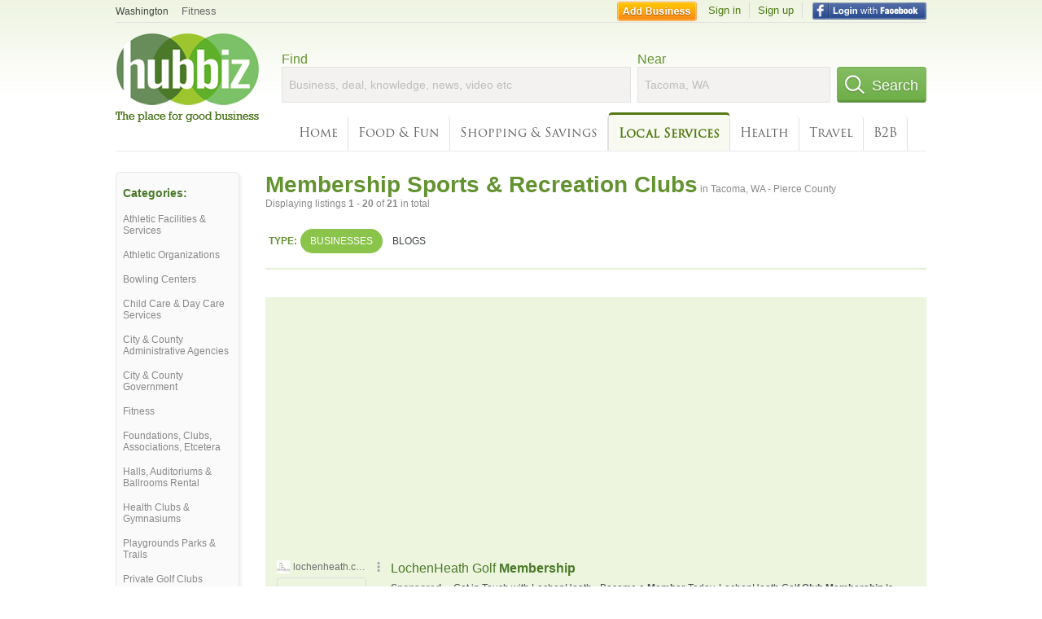

--- FILE ---
content_type: text/html; charset=utf-8
request_url: https://hub.biz/Tacoma-WA/Membership-Sports-Recreation-Clubs
body_size: 8079
content:
<!doctype html>
<html xmlns="http://www.w3.org/1999/xhtml" xml:lang="en-us" lang="en-us" xmlns:og="http://opengraphprotocol.org/schema/" xmlns:fb="http://www.facebook.com/2008/fbml">
<head>
    <link rel="preload" href="https://use.typekit.net/pwy7yuk.js" as="script">
    <link rel="preconnect" href="https://fonts.gstatic.com" crossorigin>
      <link href="https://pagead2.googlesyndication.com" rel="preconnect">
      <link href="https://tpc.googlesyndication.com" rel="preconnect">
      <link href="https://googleads.g.doubleclick.net" rel="preconnect">
    <script>
      (function(d) {
        let config = {
              kitId: 'pwy7yuk',
              scriptTimeout: 3000
            },
            h=d.documentElement,t=setTimeout(function(){h.className=h.className.replace(/\bwf-loading\b/g,"")+" wf-inactive";},config.scriptTimeout),tk=d.createElement("script"),f=false,s=d.getElementsByTagName("script")[0],a;h.className+=" wf-loading";tk.src='//use.typekit.net/'+config.kitId+'.js';tk.async=true;tk.onload=tk.onreadystatechange=function(){a=this.readyState;if(f||a&&a!="complete"&&a!="loaded")return;f=true;clearTimeout(t);try{Typekit.load(config)}catch(e){}};s.parentNode.insertBefore(tk,s)
      })(document);
    </script>
  <style>
    * {
      margin: 0;
      padding: 0;
    }
    html, body, div, span, applet, object, iframe, h1, h2, h3, h4, h5, h6, p, blockquote, pre, a, abbr, acronym, address, big, cite, code, del, dfn, em, font, img, ins, kbd, q, s, samp, small, strike, strong, sub, sup, tt, var, dl, dt, dd, ol, ul, li, fieldset, form, label, legend, table, caption, tbody, tfoot, thead, tr, th, td {
      border: 0;
      outline: 0;
      font-weight: inherit;
      font-style: inherit;
      font-size: 100%;
      font-family: inherit;
      vertical-align: baseline;
    }
    body {
      font-family: Roboto, sans-serif, Arial, Helvetica;
      font-size:0.78em;
    }
    .wf-loading body {
      font-family: Helvetica, Arial, sans-serif !important;
    }
  </style>
  <link rel="stylesheet" href="https://hubbiz.net/assets/application-59aa835d4ec6b6490ee25f29990f297ef5b00b74f6aedbe20fe0ed5885ace86b.css" media="screen" />    <meta http-equiv="content-type" content="text/html; charset=utf-8"/>
  <meta http-equiv="content-language" content="en-us" />
  <meta name="viewport" content="width=device-width, initial-scale=1, user-scalable=1, shrink-to-fit=no">
  
<script type="text/javascript">
  var PreHbz=PreHbz||{toRunStack:[],ran:!1,onStart:function(t){this.ran?t():this.toRunStack.push(t)}};
  var Hubbiz = Hubbiz || {};
  window._sf_startpt=(new Date()).getTime();
  window.__errorsEvents = window.__errorsEvents || [];
  window.__errorSent = false;
  window.__errG = window.__errG || [];
  window.addEventListener("error", (e) => {
    const m = 'BE: ' + e.message + ' ' + e.filename + ':' + e.lineno + ':' + e.colno + "\n" + e.stack;
    __errorsEvents.push(m); __errG.push(m);
  });
  window.site_domain = 'hub.biz';
  window.__HubbizProtocol = 'https://';
  window.__runOptions = {
    traceId: '7f76543f29bffbc517f103f719c8d568',
    spanId: 'cbd655814ea245b3',
    sampled: false,
    name: 'FrontendProduction',
    version: 'd760eb727'
  };
  window.__apmLabels = [['mobile', ''], ['be', 'backend_ok_bot']];
  window.__rumTName = 'search/by_category#category';
  window.__HubbizAppEnv = 'production';
  window._hbzEvents = window._hbzEvents || [];
  window.google_map = 'AIzaSyAJ7E_Dk5us1l2SD4a0B1Mhj10SsxJzTQg';
</script>
  <title>Membership Sport in Tacoma, WA - Pierce County - Hubbiz Jan 2026</title>
  <meta name="description" content="21 listings: VA Golf Course, Day Island Yach Club, Eastside Neighborhood Center, Parks-Recreation - Frontier Park. Leagues, Birthday Parties, Teams, Video..." />
  <base href="https://hub.biz" />
  <meta name="format-detection" content="telephone=no"/>
  
  <meta name="csrf-param" content="authenticity_token" />
<meta name="csrf-token" content="ZdLrkL9bMmhKHiaICgY361Q3t4Sgmrw3QuoELSUdn4uG-aIeNyASGYozBXtvTYWA6nDYbjijFBFTEw09eT5v3Q" />  <link rel="canonical" href="https://hub.biz/Tacoma-WA/Membership-Sports-Recreation-Clubs">
  <link rel="shortcut icon" href="https://hubbiz.net/images/favicon.ico" />
  <meta name="theme-color" content="#dfedb7">
  <meta http-equiv='content-language' content="en-us">
  <script>window.google_analytics_uacct = "UA-18725618-1";</script>
<script src="https://hubbiz.net/assets/libs-0d723d3da57d1b1784fa1da02bde441f4075df9d55bff43054722abdd39be4e1.js" defer="defer"></script><script src="https://hubbiz.net/assets/libs_1-09b7874bd20036ee727971d60cd797b60c3dbc23f1b4b7a36c1e04aadd05c83f.js" defer="defer"></script><script src="https://hubbiz.net/assets/libs_2-680b3096df9edd12ab871378d8cb27397102886961ac0ab070ab06864a0ff73f.js" defer="defer"></script><script src="https://hubbiz.net/assets/application-8ebcb35400847ead0b46dcb69834ccb257ba7518bcecff2caed4eb42df18e513.js" defer="defer"></script><script src="https://hubbiz.net/assets/packery.pkgd.min-c04747e4f2c95a5ef755ef0444108b2f3f941a6ffa6b6481e96f849f339c5e35.js" defer="defer"></script>  <script src="https://hubbiz.net/assets/search_box-598c590128f23f6d0f2621d12e26329e7529f3666c1283c4c6cd87a1926b1522.js" defer="defer"></script>  <script type="text/javascript" charset="utf-8">
    (function(G,o,O,g,L,e){G[g]=G[g]||function(){(G[g]['q']=G[g]['q']||[]).push(
        arguments)},G[g]['t']=1*new Date;L=o.createElement(O),e=o.getElementsByTagName(
        O)[0];L.async=1;L.src='//www.google.com/adsense/search/async-ads.js';
      e.parentNode.insertBefore(L,e)})(window,document,'script','_googCsa');
  </script>
  <script async src="https://pagead2.googlesyndication.com/pagead/js/adsbygoogle.js?client=ca-pub-6307864087218262" crossorigin="anonymous"></script>
    <link rel="stylesheet" href="https://hubbiz.net/assets/desktop/search-eb26a88fc1e6e20cb2930dce4d936c18f380d7ce2f53ee5c2726315bdd6b401d.css" media="screen" />
<link rel="stylesheet" href="https://hubbiz.net/assets/add_business-029f37e6ac95a16065706ea509d453f817ca5a709560271e16d8d7dd7e904c98.css" media="screen" />
<link rel="stylesheet" href="https://hubbiz.net/assets/desktop/three-column-3c4d42eceeaf7798112e515b42311e63a9c00051ae14373e621f1d5aba56d785.css" media="screen" />
  <script src="https://hubbiz.net/assets/desktop/search-eb7ff681bd6b41853e97b72fbdd7ce72c9170da46a03c888dfec4b7b07b47658.js" defer="defer"></script>
</head>
<body>
<header id="big_header">
  <div id="header_container">
    <nav id="top-header">
      <div class="wrap-header-left">
        <div class="h_bc_container">
          <div class="h_bc">
            <div itemscope itemtype="https://schema.org/BreadcrumbList">
              <div class="h_current_loc" itemprop="itemListElement" itemscope itemtype="https://schema.org/ListItem">
                <meta itemprop="position" content="1" />
                <div class="h_city h_def_location">
                  <a href="https://hub.biz/wa/" itemprop="item"><span itemprop="name">Washington</span></a>
                </div>
              </div>
                <div class="h_current_cat" itemprop="itemListElement" itemscope itemtype="https://schema.org/ListItem">
                  <meta itemprop="position" content="2" />
                  <a href="https://hub.biz/Tacoma-WA/Fitness" style="background-image:none;" class="h_cur_link" itemprop="item">
                    <span itemprop="name">Fitness</span></a>
                </div>
            </div>
          </div>
        </div>
      </div> <!--  end wrap header left  -->
      <div class="wrap-header-right"> <!--  wrap header right  -->
        <div id="sel_recent">
        </div>
          <div id="h_signin">
            <a href="#"
               rel="nofollow"
               onclick="var fbwindow = window.open('https://hub.biz/connect_to_facebook?url='+location.href,'fbwindow','height=400,width=600');fbwindow.focus();return false;" class="facebook-login" id="hubbiz-facebook-login"></a>
            <a id="h_lsignup" rel="nofollow" href="https://hub.biz/users/sign_up?from=search/by_category_category">Sign up</a>
            <a id="h_lsignin" rel="nofollow" href="https://hub.biz/users/sign_in?from=search/by_category_category">Sign in</a>
            <a id="h_add_biz" rel="nofollow" href="https://hub.biz/business_registration/pick_domain?s=h-search/by_category-category">Add Business</a>
          </div>
      </div><!--  end wrap header right  -->
    </nav>
      <a href="https://hub.biz" class="logo" title="Hubbiz"></a>
      <div id="search-box" class="sb-params">
  <form action="https://hub.biz/Tacoma-WA/search" method="get">
    <div class="q-col">
      <label for="keyword">Find</label><input type="text" name="q"  id="keyword" placeholder="Business, deal, knowledge, news, video etc" />
    </div>
    <div class="n-col">
      <label for="near-input">Near</label><input type="text" id="near-input" class="near" name="near" placeholder="Tacoma, WA" value="">
    </div>
    <button id="home_s_send" type="submit" class="s-col"><span class="icon-h"></span>&nbsp;Search</button>
    <input type="hidden" class="default-location" value="Tacoma, WA">
      <input type="hidden" name="qf" value="search/by_category-category" id="qf">
    <input type="hidden" id="geo_id" name="geo_id">
  </form>
</div>

        <nav id="sections">
            <a href="https://hub.biz/Tacoma-WA/">Home</a>
            <a rel="nofollow" href="https://hub.biz/Tacoma-WA/sec/food_and_fun">Food &amp; Fun</a>
            <a rel="nofollow" href="https://hub.biz/Tacoma-WA/sec/shopping_and_savings">Shopping &amp; Savings</a>
            <a class="current_section" href="https://hub.biz/Tacoma-WA/sec/local_services">Local Services</a>
            <a rel="nofollow" href="https://hub.biz/Tacoma-WA/sec/health">Health</a>
            <a rel="nofollow" href="https://hub.biz/Tacoma-WA/sec/travel">Travel</a>
            <a rel="nofollow" href="https://hub.biz/Tacoma-WA/sec/business_to_business">B2B</a>
        </nav>
        <div class="clear"></div>
      <div class="clear"></div>
  </div>
</header>
<div id="body">

<script>var this_page = 'search_results';</script>


<div id="results-page" class="city-page">
  <aside class='explore-container'>
    <div class='explore business-filters'>
        <nav class="categories s_filter">
          <div class="sec-header-2">Categories:</div>
<a href="/Tacoma-WA/Athletic-Facilities-Services">Athletic Facilities & Services</a><a href="/Tacoma-WA/Athletic-Organizations">Athletic Organizations</a><a href="/Tacoma-WA/Bowling-Centers">Bowling Centers</a><a href="/Tacoma-WA/Child-Care-Day-Care-Services">Child Care & Day Care Services</a><a href="/Tacoma-WA/City-County-Administrative-Agencies">City & County Administrative Agencies</a><a href="/Tacoma-WA/City-County-Government">City & County Government</a><a href="/Tacoma-WA/Fitness">Fitness</a><a href="/Tacoma-WA/Foundations-Clubs-Associations-Etcetera">Foundations, Clubs, Associations, Etcetera</a><a href="/Tacoma-WA/Halls-Auditoriums-Ballrooms-Rental">Halls, Auditoriums & Ballrooms Rental</a><a href="/Tacoma-WA/Health-Clubs-Gymnasiums">Health Clubs & Gymnasiums</a><a href="/Tacoma-WA/Playgrounds-Parks-Trails">Playgrounds Parks & Trails</a><a href="/Tacoma-WA/Golf-Clubs-Private">Private Golf Clubs</a><a href="/Tacoma-WA/Personal-Services">Services</a><a href="/Tacoma-WA/Social-Services-Welfare">Social Services & Welfare</a><a href="/Tacoma-WA/Youth-Organizations-Centers-Clubs">Youth Organizations Centers & Clubs</a>
        </nav>
    </div>
</aside>

  <main class="middle">
      <div class="header-wrap">
        <h1>Membership Sports &amp; Recreation Clubs<span>  in  Tacoma, WA - Pierce County</span></h1>
        <span>Displaying listings <b>1&nbsp;-&nbsp;20</b> of <b>21</b> in total</span>
      </div>
      <div id="search-filters">
  <ul class="type-dist">
    <li>
      <ul class="c-type">
        <li class="sec-title"><div class="wrap">Type:</div></li>
        <li class="c-current">
          <a href="https://hub.biz/Tacoma-WA/search?q=Membership Sports Recreation Clubs&amp;search_for=" rel="nofollow">Businesses</a>
        </li>
        <li >
          <a href="https://hub.biz/Tacoma-WA/search?q=Membership Sports Recreation Clubs&amp;search_for=activity-blog" rel="nofollow">Blogs</a>
        </li>
      </ul>
    </li>
  </ul>


</div>


        <div id="search_results_container" style="padding-top: 18px;">
          
          <div id="search_results">
            <div id="ads_search_top">
    <div id="search_top_container" style="background-color:#edf5df;padding:10px;">
      <div id="search_top"></div>
    </div>
    <script src="https://www.google.com/adsense/search/ads.js" type="text/javascript" crossorigin="anonymous"></script>
    <script>
      var pageOptions = {
        'pubId': 'pub-6307864087218262',
        'query': 'membership sports recreation clubs',
        'channel': '4730422192',
        'adtest': 'off',
        'detailedAttribution' : false,
        'hl': 'en'
      };

      var adblock1 = {
        'channel': '4730422192',
        'container': 'search_top',
        'number': '3',
        'lines': '1',
        'fontFamily': 'arial',
        'fontSizeTitle': '16px',
        'fontSizeDescription': '12px',
        'fontSizeDomainLink': '12px',
        'colorTitleLink': '4B7929',
        'colorDomainLink': '6E6E6E',
        'colorBackground': 'edf5df'
      };

      var adblock2 = {
        'container': 'search_middle1',
        'number': '1',
        'lines': '1',
        'fontSizeTitle': '16px',
        'colorTitleLink': '4B7929',
        'colorDomainLink': '6E6E6E',
        'colorBackground': 'edf5d9'
      };

      var adblock3 = {
        'container': 'search_middle2',
        'number': '4',
        'fontFamily': 'arial',
        'fontSizeTitle': '16px',
        'colorTitleLink': '4B7929',
        'colorDomainLink': '4B7929',
        'colorBackground': 'FFFFFF',
        'width': '300px'
      };
      _googCsa('ads', pageOptions, adblock1);
    </script>
</div>

            <section><ul class="card-listings"><li  itemscope itemtype="https://schema.org/LocalBusiness">
  <h2 itemprop="name"><a href="https://highlands-golf-course-wa-1.hub.biz">Highlands Golf Club</a></h2>
  <p class="c">Private Golf Clubs</p>     <div class="address" itemprop="address" itemscope itemtype="http://schema.org/PostalAddress">
    <p itemprop="streetAddress">1400 N Highlands Pkwy</p>
<p><span class="locality" itemprop="addressLocality">Tacoma</span> - <span class="locality" itemprop="addressRegion">WA</span></p>
    </div>
    <p class="phone_biz_stub" itemprop="telephone"><i class="fa fa-phone"></i> (253) 759-3622</p>
    <a class="menu-link" href="https://highlands-golf-course-wa-1.hub.biz/app/service-list">Service List</a>
</li>
<li  itemscope itemtype="https://schema.org/LocalBusiness">
  <h2 itemprop="name"><a href="https://vashon-island-coffin-co.hub.biz">Day Island Yach Club</a></h2>
  <p class="c">Recreational Organizations</p>     <div class="address" itemprop="address" itemscope itemtype="http://schema.org/PostalAddress">
    <p itemprop="streetAddress">2120 91st Ave W Bldg 1</p>
<p><span class="locality" itemprop="addressLocality">Tacoma</span> - <span class="locality" itemprop="addressRegion">WA</span></p>
    </div>
    <p class="phone_biz_stub" itemprop="telephone"><i class="fa fa-phone"></i> (253) 565-3777</p>
</li>
<li  itemscope itemtype="https://schema.org/LocalBusiness">
  <h2 itemprop="name"><a href="https://pierce-county-parks-rrecreation-wa.hub.biz">Pierce County Parks &amp; Rrecreation</a></h2>
  <p class="c">Playgrounds Parks & Trails</p>     <div class="address" itemprop="address" itemscope itemtype="http://schema.org/PostalAddress">
    <p itemprop="streetAddress">14824 C St S</p>
<p><span class="locality" itemprop="addressLocality">Tacoma</span> - <span class="locality" itemprop="addressRegion">WA</span></p>
    </div>
    <p class="phone_biz_stub" itemprop="telephone"><i class="fa fa-phone"></i> (253) 798-4000</p>
</li>
<li  itemscope itemtype="https://schema.org/TennisComplex">
  <h2 itemprop="name"><a href="https://sprinker-recreation-center.hub.biz">Sprinker Recreation Center</a></h2>
  <div class="d">LESSONS PRO SHOP</div>
  <p class="c">Tennis Courts</p>     <div class="address" itemprop="address" itemscope itemtype="http://schema.org/PostalAddress">
    <p itemprop="streetAddress">14824 C ST S STE 107</p>
<p><span class="locality" itemprop="addressLocality">TACOMA</span> - <span class="locality" itemprop="addressRegion">WA</span></p>
    </div>
    <p class="phone_biz_stub" itemprop="telephone"><i class="fa fa-phone"></i> (253) 798-4000</p>
</li>
<li  itemscope itemtype="https://schema.org/LocalBusiness">
  <h2 itemprop="name"><a href="https://pierce-county-wa-136.hub.biz">County of Pierce - Frequently Called Numbers - Sprinker Recreation Center</a></h2>
  <p class="c">City & County Administrative Agencies</p>     <div class="address" itemprop="address" itemscope itemtype="http://schema.org/PostalAddress">
    <p itemprop="streetAddress">14824 C St S</p>
<p><span class="locality" itemprop="addressLocality">Tacoma</span> - <span class="locality" itemprop="addressRegion">WA</span></p>
    </div>
    <p class="phone_biz_stub" itemprop="telephone"><i class="fa fa-phone"></i> (253) 798-4000</p>
</li>
<li  itemscope itemtype="https://schema.org/LocalBusiness">
  <h2 itemprop="name"><a href="https://pierce-county-wa-parks-recreation-1.hub.biz">County of Pierce - Parks-Recreation - Frontier Park</a></h2>
  <p class="c">City & County Administrative Agencies</p>     <div class="address" itemprop="address" itemscope itemtype="http://schema.org/PostalAddress">
    <p itemprop="streetAddress">3619 Pacific Ave - Eastside-Enact</p>
<p><span class="locality" itemprop="addressLocality">Tacoma</span> - <span class="locality" itemprop="addressRegion">WA</span></p>
    </div>
    <p class="phone_biz_stub" itemprop="telephone"><i class="fa fa-phone"></i> (253) 841-8515</p>
</li>
<li  itemscope itemtype="https://schema.org/LocalBusiness">
  <h2 itemprop="name"><a href="https://tacoma-rainiers-professional-baseball-wa.hub.biz">Tacoma Rainiers</a></h2>
  <p class="c">Baseball & Softball Clubs</p>     <div class="address" itemprop="address" itemscope itemtype="http://schema.org/PostalAddress">
    <p itemprop="streetAddress">2502 S Tyler St - Central</p>
<p><span class="locality" itemprop="addressLocality">Tacoma</span> - <span class="locality" itemprop="addressRegion">WA</span></p>
    </div>
    <p class="phone_biz_stub" itemprop="telephone"><i class="fa fa-phone"></i> (253) 752-0119</p>
</li>
<li  itemscope itemtype="https://schema.org/ExerciseGym">
  <h2 itemprop="name"><a href="https://the-little-gym-of-puyallup.hub.biz">Gold&#39;s Gym</a></h2>
  <p class="c">Health Clubs & Gymnasiums</p>     <div class="address" itemprop="address" itemscope itemtype="http://schema.org/PostalAddress">
    <p itemprop="streetAddress">31 Montana Ave - South Tacoma</p>
<p><span class="locality" itemprop="addressLocality">Tacoma</span> - <span class="locality" itemprop="addressRegion">WA</span></p>
    </div>
    <p class="phone_biz_stub" itemprop="telephone"><i class="fa fa-phone"></i> (253) 475-7000</p>
</li>
<li  itemscope itemtype="https://schema.org/LocalBusiness">
  <h2 itemprop="name"><a href="https://tacoma-wheelmen-s-bicycle-club.hub.biz">Tacoma Wheelmen&#39;s Bicycle Club</a></h2>
  <p class="c">Recreational Organizations</p>     <div class="address" itemprop="address" itemscope itemtype="http://schema.org/PostalAddress">
    <p itemprop="streetAddress">141 SPRUCE ST</p>
<p><span class="locality" itemprop="addressLocality">Tacoma</span> - <span class="locality" itemprop="addressRegion">WA</span></p>
    </div>
    <p class="phone_biz_stub" itemprop="telephone"><i class="fa fa-phone"></i> (253) 759-2800</p>
</li>
<li  itemscope itemtype="https://schema.org/LocalBusiness">
  <h2 itemprop="name"><a href="https://metro-parks-tacoma-wa-44.hub.biz">Metro Parks Tacoma</a></h2>
  <p class="c">Playgrounds Parks & Trails</p>     <div class="address" itemprop="address" itemscope itemtype="http://schema.org/PostalAddress">
    <p itemprop="streetAddress">7802 S L St - South End</p>
<p><span class="locality" itemprop="addressLocality">Tacoma</span> - <span class="locality" itemprop="addressRegion">WA</span></p>
    </div>
    <p class="phone_biz_stub" itemprop="telephone"><i class="fa fa-phone"></i> (253) 591-5098</p>
</li>
<li  itemscope itemtype="https://schema.org/LocalBusiness">
  <h2 itemprop="name"><a href="https://va-golf-course.hub.biz">VA Golf Course</a></h2>
  <p class="c">Private Golf Clubs</p>     <div class="address" itemprop="address" itemscope itemtype="http://schema.org/PostalAddress">
    <p itemprop="streetAddress">9600 Veterans Dr Sw</p>
<p><span class="locality" itemprop="addressLocality">Tacoma</span> - <span class="locality" itemprop="addressRegion">WA</span></p>
    </div>
    <p class="phone_biz_stub" itemprop="telephone"><i class="fa fa-phone"></i> (253) 589-1998</p>
</li>
<li  itemscope itemtype="https://schema.org/SportsClub">
  <h2 itemprop="name"><a href="https://tacoma-sabercats.hub.biz">Tacoma Sabercats</a></h2>
  <p class="c">Ice Sports Clubs & Instruction</p>     <div class="address" itemprop="address" itemscope itemtype="http://schema.org/PostalAddress">
    <p itemprop="streetAddress">2727 E D St - Newtacoma</p>
<p><span class="locality" itemprop="addressLocality">Tacoma</span> - <span class="locality" itemprop="addressRegion">WA</span></p>
    </div>
    <p class="phone_biz_stub" itemprop="telephone"><i class="fa fa-phone"></i> (253) 272-6416</p>
</li>
<li  itemscope itemtype="https://schema.org/LocalBusiness">
  <h2 itemprop="name"><a href="https://tacoma-yacht-club-wa.hub.biz">Tacoma Yacht Club</a></h2>
  <p class="c">Boating & Swimming Clubs</p>     <div class="address" itemprop="address" itemscope itemtype="http://schema.org/PostalAddress">
    <p itemprop="streetAddress">5401 Yacht Club Rd</p>
<p><span class="locality" itemprop="addressLocality">Tacoma</span> - <span class="locality" itemprop="addressRegion">WA</span></p>
    </div>
    <p class="phone_biz_stub" itemprop="telephone"><i class="fa fa-phone"></i> (253) 752-3555</p>
</li>
<li  itemscope itemtype="https://schema.org/SportsClub">
  <h2 itemprop="name"><a href="https://lifeforce-services-wa.hub.biz">Lifeforce Services</a></h2>
  <p class="c">Membership Sports & Recreation Clubs</p>     <div class="address" itemprop="address" itemscope itemtype="http://schema.org/PostalAddress">
    <p itemprop="streetAddress">1212 S 11th St Ste 28 - Central</p>
<p><span class="locality" itemprop="addressLocality">Tacoma</span> - <span class="locality" itemprop="addressRegion">WA</span></p>
    </div>
    <p class="phone_biz_stub" itemprop="telephone"><i class="fa fa-phone"></i> (253) 503-0395</p>
</li>
<li  itemscope itemtype="https://schema.org/SportsClub">
  <h2 itemprop="name"><a href="https://eastside-neighborhood-center.hub.biz">Eastside Neighborhood Center</a></h2>
  <p class="c">Membership Sports & Recreation Clubs</p>     <div class="address" itemprop="address" itemscope itemtype="http://schema.org/PostalAddress">
    <p itemprop="streetAddress">1720 E 44th St - Eastside-Enact</p>
<p><span class="locality" itemprop="addressLocality">Tacoma</span> - <span class="locality" itemprop="addressRegion">WA</span></p>
    </div>
    <p class="phone_biz_stub" itemprop="telephone"><i class="fa fa-phone"></i> (253) 472-6786</p>
</li>
<li  itemscope itemtype="https://schema.org/GolfCourse">
  <h2 itemprop="name"><a href="https://grants-pass-golf-club-wa.hub.biz">Grants Pass Golf Club</a></h2>
  <p class="c">Public Golf Courses</p>     <div class="address" itemprop="address" itemscope itemtype="http://schema.org/PostalAddress">
    <p itemprop="streetAddress">230 S Espey Rd - Newtacoma</p>
<p><span class="locality" itemprop="addressLocality">Tacoma</span> - <span class="locality" itemprop="addressRegion">WA</span></p>
    </div>
    <p class="phone_biz_stub" itemprop="telephone"><i class="fa fa-phone"></i> (541) 955-5270</p>
</li>
<li  itemscope itemtype="https://schema.org/LocalBusiness">
  <h2 itemprop="name"><a href="https://tacoma-soccer-center.hub.biz">Tacoma Soccer Center</a></h2>
  <p class="c">Soccer Equipment & Supplies</p>     <div class="address" itemprop="address" itemscope itemtype="http://schema.org/PostalAddress">
    <p itemprop="streetAddress">2610 Bay St Ste 100 - Eastside-Enact</p>
<p><span class="locality" itemprop="addressLocality">Tacoma</span> - <span class="locality" itemprop="addressRegion">WA</span></p>
    </div>
    <p class="phone_biz_stub" itemprop="telephone"><i class="fa fa-phone"></i> (253) 906-7856</p>
</li>
<li  itemscope itemtype="https://schema.org/SportsClub">
  <h2 itemprop="name"><a href="https://natural-aquatics.hub.biz">Natural Aquatics</a></h2>
  <p class="c">Membership Sports & Recreation Clubs</p>     <div class="address" itemprop="address" itemscope itemtype="http://schema.org/PostalAddress">
    <p itemprop="streetAddress">2534 Tacoma Ave S - Central</p>
<p><span class="locality" itemprop="addressLocality">Tacoma</span> - <span class="locality" itemprop="addressRegion">WA</span></p>
    </div>
    <p class="phone_biz_stub" itemprop="telephone"><i class="fa fa-phone"></i> (253) 314-5701</p>
</li>
<li  itemscope itemtype="https://schema.org/LocalBusiness">
  <h2 itemprop="name"><a href="https://comeback-sports.hub.biz">Comeback Sports</a></h2>
  <p class="c">Football Clubs & Instruction</p>     <div class="address" itemprop="address" itemscope itemtype="http://schema.org/PostalAddress">
    <p itemprop="streetAddress">708 Broadway Ste 310 - Newtacoma</p>
<p><span class="locality" itemprop="addressLocality">Tacoma</span> - <span class="locality" itemprop="addressRegion">WA</span></p>
    </div>
    <p class="phone_biz_stub" itemprop="telephone"><i class="fa fa-phone"></i> (253) 314-5031</p>
</li>
<li  itemscope itemtype="https://schema.org/SportsClub">
  <h2 itemprop="name"><a href="https://parks-sprinker.hub.biz">Parks Sprinker</a></h2>
  <p class="c">Membership Sports & Recreation Clubs</p>     <div class="address" itemprop="address" itemscope itemtype="http://schema.org/PostalAddress">
    <p itemprop="streetAddress">14824 C St S</p>
<p><span class="locality" itemprop="addressLocality">Tacoma</span> - <span class="locality" itemprop="addressRegion">WA</span></p>
    </div>
    <p class="phone_biz_stub" itemprop="telephone"><i class="fa fa-phone"></i> (253) 301-0600</p>
</li>
</ul></section>
                      </div>
        </div>

        <div class="paginate-search"><div role="navigation" aria-label="Pagination" class="pagination"><span class="previous_page disabled">&#8592; Previous</span> <a class="next_page" rel="next" href="/Tacoma-WA/Membership-Sports-Recreation-Clubs?page=2">Next &#8594;</a></div>
</div>
    
    
  </main>
</div>

<input type="hidden" name="current_page" id="current_page" value="search" />

<div class="clear"></div>
</div>
<script type="text/javascript">
  var _hbz_log = _hbz_log || {};
  _hbz_log.user_id = '0';
  _hbz_log.k1 = 'fd79d954-5590-4158-ad95-00d4c4e138b4';
  _hbz_log.req_id = 'hz-18c36170-fad0-4bea-a759-d7635d3615b0';
  _hbz_log.pt = 'search/by_category_category';
  _hbz_log.c = 'Tacoma';
  _hbz_log.stt = 'WA';
  _hbz_log.xid = 0;
</script>
<footer>
<div id="footer">
  <div id="footer_inner">
    <div class="clear"></div>
    <div class="logo-footer"><a href="https://hub.biz" rel="nofollow"><img alt="Home Hubbiz" src="https://hubbiz.net/images/logo-footer.png" width="80" height="40"></a></div>
    <p id="bottom_links">Copyright &copy; 2011-2026 <a href="https://hub.biz" rel="nofollow">Hubbiz ®</a>
      | <a href="https://hub.biz/contact" class="open-feedback" rel="nofollow">Contact Hubbiz</a>
      | <a href="https://hub.biz/c/terms-of-use" rel="nofollow">Terms of Use</a>
      | <a href="https://hub.biz/c/privacy-policy" rel="nofollow">Privacy Policy</a>
      | <a href="http://www.facebook.com/hubbiz" rel="nofollow" target="_blank">Facebook</a>
      | <a href="http://www.twitter.com/hubbiz" rel="nofollow" target="_blank">Twitter</a>
    </p>
    <a class="ico up scrollto" rel="nofollow" href="#"></a>
  </div>
</div>

</footer><script>window.__fb_app_id = '121331527916049';</script>

<input type="hidden" name="selected_counter" id="selected_counter" value="0" />
<script>
  PreHbz.onStart(
      function() {
        const defaultParams = { user_id: '0', visitor_id: '4' };
        if (Hubbiz && Hubbiz.Analytics && Hubbiz.Analytics.defaultParams) $.extend(Hubbiz.Analytics.defaultParams, defaultParams);
        if (Hbz && Hbz.defaultParamsEvents) $.extend(Hbz.defaultParamsEvents, defaultParams);
      }
  );
</script>
<div id="container_temporary_list" class="add_to_list_container">
  <div class="list_cont_in"></div>
</div>
<script>
  window.addEventListener("load", function() {
    const head = document.head;
    const link = document.createElement("link");
    link.type = "text/css";
    link.rel = "stylesheet";
    link.href = 'https://hubbiz.net/assets/application-non-critical-53ad4769e6dd2de75902d3170c529be799b9cbbf4f8999ff65aeaf4252e9ce9b.css';
    head.appendChild(link);
  });
</script>
<link rel="stylesheet" href="https://hubbiz.net/assets/mobile/signup-form-d03858347da72840ab6d2c83f6403ed89bbde25f5a9df32fa5c51fe18d9c22a5.css" media="screen" /><script src="https://hubbiz.net/assets/post_hbz-9f8a46bb2a9c3d142b868f60f8007625cd98de761ff6ab4926e8b623e00912b4.js" defer="defer"></script></body>
</html>


--- FILE ---
content_type: text/html; charset=UTF-8
request_url: https://syndicatedsearch.goog/afs/ads?sjk=x3UCUpqGTKmjIdCO%2BL914g%3D%3D&adtest=off&channel=4730422192&client=pub-6307864087218262&q=membership%20sports%20recreation%20clubs&r=m&hl=en&type=0&oe=UTF-8&ie=UTF-8&fexp=21404%2C17301431%2C17301432%2C17301436%2C17301266%2C72717107&format=n3&ad=n3&nocache=6271768784788984&num=0&output=uds_ads_only&v=3&bsl=10&pac=0&u_his=2&u_tz=0&dt=1768784788986&u_w=1280&u_h=720&biw=1280&bih=720&psw=1280&psh=4050&frm=0&uio=-&cont=search_top&drt=0&jsid=csa&jsv=855242569&rurl=https%3A%2F%2Fhub.biz%2FTacoma-WA%2FMembership-Sports-Recreation-Clubs
body_size: 13919
content:
<!doctype html><html lang="en"> <head> <style id="ssr-boilerplate">body{-webkit-text-size-adjust:100%; font-family:arial,sans-serif; margin:0;}.div{-webkit-box-flex:0 0; -webkit-flex-shrink:0; flex-shrink:0;max-width:100%;}.span:last-child, .div:last-child{-webkit-box-flex:1 0; -webkit-flex-shrink:1; flex-shrink:1;}.a{text-decoration:none; text-transform:none; color:inherit; display:inline-block;}.span{-webkit-box-flex:0 0; -webkit-flex-shrink:0; flex-shrink:0;display:inline-block; overflow:hidden; text-transform:none;}.img{border:none; max-width:100%; max-height:100%;}.i_{display:-ms-flexbox; display:-webkit-box; display:-webkit-flex; display:flex;-ms-flex-align:start; -webkit-box-align:start; -webkit-align-items:flex-start; align-items:flex-start;box-sizing:border-box; overflow:hidden;}.v_{-webkit-box-flex:1 0; -webkit-flex-shrink:1; flex-shrink:1;}.j_>span:last-child, .j_>div:last-child, .w_, .w_:last-child{-webkit-box-flex:0 0; -webkit-flex-shrink:0; flex-shrink:0;}.l_{-ms-overflow-style:none; scrollbar-width:none;}.l_::-webkit-scrollbar{display:none;}.s_{position:relative; display:inline-block;}.u_{position:absolute; top:0; left:0; height:100%; background-repeat:no-repeat; background-size:auto 100%;}.t_{display:block;}.r_{display:-ms-flexbox; display:-webkit-box; display:-webkit-flex; display:flex;-ms-flex-align:center; -webkit-box-align:center; -webkit-align-items:center; align-items:center;-ms-flex-pack:center; -webkit-box-pack:center; -webkit-justify-content:center; justify-content:center;}.q_{box-sizing:border-box; max-width:100%; max-height:100%; overflow:hidden;display:-ms-flexbox; display:-webkit-box; display:-webkit-flex; display:flex;-ms-flex-align:center; -webkit-box-align:center; -webkit-align-items:center; align-items:center;-ms-flex-pack:center; -webkit-box-pack:center; -webkit-justify-content:center; justify-content:center;}.n_{text-overflow:ellipsis; white-space:nowrap;}.p_{-ms-flex-negative:1; max-width: 100%;}.m_{overflow:hidden;}.o_{white-space:nowrap;}.x_{cursor:pointer;}.y_{display:none; position:absolute; z-index:1;}.k_>div:not(.y_) {display:-webkit-inline-box; display:-moz-inline-box; display:-ms-inline-flexbox; display:-webkit-inline-flex; display:inline-flex; vertical-align:middle;}.k_.topAlign>div{vertical-align:top;}.k_.centerAlign>div{vertical-align:middle;}.k_.bottomAlign>div{vertical-align:bottom;}.k_>span, .k_>a, .k_>img, .k_{display:inline; vertical-align:middle;}.si101:nth-of-type(5n+1) > .si141{border-left: #1f8a70 7px solid;}.rssAttrContainer ~ .si101:nth-of-type(5n+2) > .si141{border-left: #1f8a70 7px solid;}.si101:nth-of-type(5n+3) > .si141{border-left: #bedb39 7px solid;}.rssAttrContainer ~ .si101:nth-of-type(5n+4) > .si141{border-left: #bedb39 7px solid;}.si101:nth-of-type(5n+5) > .si141{border-left: #ffe11a 7px solid;}.rssAttrContainer ~ .si101:nth-of-type(5n+6) > .si141{border-left: #ffe11a 7px solid;}.si101:nth-of-type(5n+2) > .si141{border-left: #fd7400 7px solid;}.rssAttrContainer ~ .si101:nth-of-type(5n+3) > .si141{border-left: #fd7400 7px solid;}.si101:nth-of-type(5n+4) > .si141{border-left: #004358 7px solid;}.rssAttrContainer ~ .si101:nth-of-type(5n+5) > .si141{border-left: #004358 7px solid;}.z_{cursor:pointer;}.si130{display:inline; text-transform:inherit;}.flexAlignStart{-ms-flex-align:start; -webkit-box-align:start; -webkit-align-items:flex-start; align-items:flex-start;}.flexAlignBottom{-ms-flex-align:end; -webkit-box-align:end; -webkit-align-items:flex-end; align-items:flex-end;}.flexAlignCenter{-ms-flex-align:center; -webkit-box-align:center; -webkit-align-items:center; align-items:center;}.flexAlignStretch{-ms-flex-align:stretch; -webkit-box-align:stretch; -webkit-align-items:stretch; align-items:stretch;}.flexJustifyStart{-ms-flex-pack:start; -webkit-box-pack:start; -webkit-justify-content:flex-start; justify-content:flex-start;}.flexJustifyCenter{-ms-flex-pack:center; -webkit-box-pack:center; -webkit-justify-content:center; justify-content:center;}.flexJustifyEnd{-ms-flex-pack:end; -webkit-box-pack:end; -webkit-justify-content:flex-end; justify-content:flex-end;}</style>  <style>.si101{background-color:#edf5df;font-family:arial,arial,sans-serif;font-size:14px;line-height:20px;padding-bottom:10px;padding-left:4px;padding-right:4px;padding-top:10px;color:#4d5156;}.si108{margin-top:1px;width:140px;}.si116{height:16px;margin-right:4px;width:16px;}.si31{font-size:12px;color:#6e6e6e;width:100%; -ms-flex-negative:1;-webkit-box-flex:1 0; -webkit-flex-shrink:1; flex-shrink:1;}.si31:hover{text-decoration:underline;}.si46{height:100%;}.si40{width:100%; -ms-flex-negative:1;-webkit-box-flex:1 0; -webkit-flex-shrink:1; flex-shrink:1;}.si32{width:100%; -ms-flex-negative:1;-webkit-box-flex:1 0; -webkit-flex-shrink:1; flex-shrink:1;}.si27{font-size:16px;line-height:26px;color:#4b7929;}.si27:hover{text-decoration:underline;}.si38{height:100%;width:100%; -ms-flex-negative:1;-webkit-box-flex:1 0; -webkit-flex-shrink:1; flex-shrink:1;}.si36{max-width:620px;}.si29{font-size:12px;line-height:20px;max-width:600px;}.si34{margin-left:20px;margin-top:3px;}.si39{height:100%;}.si1{margin-left:2px;color:#70757a;}.si2{padding-left:0px;padding-right:3px;}.si11{color:#70757a;}.si14{margin-left:0px;margin-top:1px;}.si15{font-size:12px;color:#4b7929;}.si15:hover{text-decoration:underline;}.si18{color:#4b7929;}.si18:hover{text-decoration:underline;}.si19{color:#70757a;}.si20{font-size:12px;margin-left:2px;color:#70757a;}.si21{border-radius:4px;border:1px solid #DADCE0;font-size:13px;height:100%;line-height:17px;max-height:55px;max-width:117px;margin-top:3px;padding-bottom:4px;padding-left:5px;padding-right:5px;padding-top:5px;color:#4b7929;width:100%; -ms-flex-negative:1;-webkit-box-flex:1 0; -webkit-flex-shrink:1; flex-shrink:1;}.si21:hover{text-decoration:underline;}.si22{padding-bottom:3px;padding-left:3px;padding-right:3px;padding-top:3px;}.si23{height:15px;width:15px;}.si68{padding-left:1px;}.si69{border-radius:4px;max-width:100px;margin-left:8px;}.si70{padding-bottom:14px;padding-left:20px;padding-right:20px;padding-top:0px;}.si71{font-size:16px;line-height:26px;color:#4b7929;}.si71:hover{text-decoration:underline;}.si128{background-color:#ebebeb;height:1px;width:100%; -ms-flex-negative:1;-webkit-box-flex:1 0; -webkit-flex-shrink:1; flex-shrink:1;}div>div.si128:last-child{display:none;}.si130{font-weight:700;}.si149{height:18px;padding-left:0px;width:30px;}.si3{font-size:12px;}.si9{font-size:12px;color:#4b7929;}.si17{font-size:12px;}.si24{color:#6e6e6e;}.si25{font-weight:700;font-size:12px;line-height:12px;color:#6e6e6e;}.si72{font-size:12px;}.y_{font-weight:400;background-color:#ffffff;border:1px solid #dddddd;font-family:sans-serif,arial,sans-serif;font-size:12px;line-height:12px;padding-bottom:5px;padding-left:5px;padding-right:5px;padding-top:5px;color:#666666;}.srLink{}.srLink:hover{text-decoration:underline;}.adBadgeBullet{font-weight:700;padding-left:6px;padding-right:6px;}.si16{padding-left:3px;padding-right:3px;}.sitelinksLeftColumn{padding-right:20px;}.sitelinksRightColumn{padding-left:20px;}.exp-sitelinks-container{padding-top:4px;}.priceExtensionChipsExpandoPriceHyphen{margin-left:5px;}.priceExtensionChipsPrice{margin-left:5px;margin-right:5px;}.promotionExtensionOccasion{font-weight:700;}.promotionExtensionLink{}.promotionExtensionLink:hover{text-decoration:underline;}.si7{padding-bottom:3px;padding-left:6px;padding-right:4px;}.ctdRatingSpacer{width:3px;}</style> <meta content="NOINDEX, NOFOLLOW" name="ROBOTS"> <meta content="telephone=no" name="format-detection"> <meta content="origin" name="referrer"> <title>Ads by Google</title>   </head> <body>  <div id="adBlock">   <div id="ssrad-master" data-csa-needs-processing="1" data-num-ads="3" class="parent_container"><div class="i_ div si135" style="-ms-flex-direction:column; -webkit-box-orient:vertical; -webkit-flex-direction:column; flex-direction:column;-ms-flex-pack:start; -webkit-box-pack:start; -webkit-justify-content:flex-start; justify-content:flex-start;-ms-flex-align:stretch; -webkit-box-align:stretch; -webkit-align-items:stretch; align-items:stretch;" data-ad-container="1"><div id="e1" class="i_ div clicktrackedAd_js si101" style="-ms-flex-direction:row; -webkit-box-orient:horizontal; -webkit-flex-direction:row; flex-direction:row;"><div class="i_ div si108" style="-ms-flex-direction:column; -webkit-box-orient:vertical; -webkit-flex-direction:column; flex-direction:column;-ms-flex-pack:start; -webkit-box-pack:start; -webkit-justify-content:flex-start; justify-content:flex-start;-ms-flex-align:start; -webkit-box-align:start; -webkit-align-items:flex-start; align-items:flex-start;"><div class="i_ div si33" style="-ms-flex-direction:row; -webkit-box-orient:horizontal; -webkit-flex-direction:row; flex-direction:row;-ms-flex-pack:start; -webkit-box-pack:start; -webkit-justify-content:flex-start; justify-content:flex-start;-ms-flex-align:center; -webkit-box-align:center; -webkit-align-items:center; align-items:center;"><a href="https://syndicatedsearch.goog/aclk?sa=L&amp;pf=1&amp;ai=DChsSEwiRnrnotJaSAxV2ZUcBHZl4OvQYACICCAEQABoCcXU&amp;co=1&amp;ase=2&amp;gclid=EAIaIQobChMIkZ656LSWkgMVdmVHAR2ZeDr0EAAYASAAEgKc8vD_BwE&amp;cid=[base64]&amp;cce=2&amp;category=acrcp_v1_32&amp;sig=AOD64_0h5Rx0B8_4aoM_xzNJQkBtHcDqlA&amp;q&amp;nis=4&amp;adurl=https://www.lochenheath.com/membership?gad_source%3D5%26gad_campaignid%3D19692494589%26gclid%3DEAIaIQobChMIkZ656LSWkgMVdmVHAR2ZeDr0EAAYASAAEgKc8vD_BwE" data-nb="11" attributionsrc="" data-set-target="1" target="_top" class="a q_ si116 w_"><img src="https://tpc.googlesyndication.com/simgad/15348170644911813563?sqp=-oaymwEKCCgQKCABUAFYAQ&amp;rs=AOga4qnQUSD-3ZfSBvJjoWj7Hy-PWn3L6w" alt="" loading="lazy" class="img"></a><a class="m_ n_ si31 a" data-lines="1" data-truncate="0" href="https://syndicatedsearch.goog/aclk?sa=L&amp;pf=1&amp;ai=DChsSEwiRnrnotJaSAxV2ZUcBHZl4OvQYACICCAEQABoCcXU&amp;co=1&amp;ase=2&amp;gclid=EAIaIQobChMIkZ656LSWkgMVdmVHAR2ZeDr0EAAYASAAEgKc8vD_BwE&amp;cid=[base64]&amp;cce=2&amp;category=acrcp_v1_32&amp;sig=AOD64_0h5Rx0B8_4aoM_xzNJQkBtHcDqlA&amp;q&amp;nis=4&amp;adurl=https://www.lochenheath.com/membership?gad_source%3D5%26gad_campaignid%3D19692494589%26gclid%3DEAIaIQobChMIkZ656LSWkgMVdmVHAR2ZeDr0EAAYASAAEgKc8vD_BwE" data-nb="1" attributionsrc="" data-set-target="1" target="_top">lochenheath.com</a><div class="i_ div w_" style="-ms-flex-direction:row; -webkit-box-orient:horizontal; -webkit-flex-direction:row; flex-direction:row;-ms-flex-pack:center; -webkit-box-pack:center; -webkit-justify-content:center; justify-content:center;-ms-flex-align:center; -webkit-box-align:center; -webkit-align-items:center; align-items:center;"><a href="https://adssettings.google.com/whythisad?source=afs_3p&amp;reasons=[base64]&amp;hl=en&amp;opi=122715837" data-notrack="true" data-set-target="1" target="_top" class="a q_ si149"><img src="https://www.google.com/images/afs/snowman.png" alt="" loading="lazy" class="img" data-pingback-type="wtac"></a></div></div><div class="i_ div" style="-ms-flex-direction:row; -webkit-box-orient:horizontal; -webkit-flex-direction:row; flex-direction:row;"><div class="i_ div" style="-ms-flex-direction:row; -webkit-box-orient:horizontal; -webkit-flex-direction:row; flex-direction:row;"><a href="https://syndicatedsearch.goog/aclk?sa=L&amp;pf=1&amp;ai=DChsSEwiRnrnotJaSAxV2ZUcBHZl4OvQYACICCAEQABoCcXU&amp;co=1&amp;ase=2&amp;gclid=EAIaIQobChMIkZ656LSWkgMVdmVHAR2ZeDr0EAAYASAAEgKc8vD_BwE&amp;cid=[base64]&amp;cce=2&amp;category=acrcp_v1_32&amp;sig=AOD64_0h5Rx0B8_4aoM_xzNJQkBtHcDqlA&amp;q&amp;nis=4&amp;adurl=https://www.lochenheath.com/membership?gad_source%3D5%26gad_campaignid%3D19692494589%26gclid%3DEAIaIQobChMIkZ656LSWkgMVdmVHAR2ZeDr0EAAYASAAEgKc8vD_BwE" data-nb="8" attributionsrc="" data-set-target="1" target="_top" class="i_ a si21" style="-ms-flex-direction:row; -webkit-box-orient:horizontal; -webkit-flex-direction:row; flex-direction:row;-ms-flex-pack:center; -webkit-box-pack:center; -webkit-justify-content:center; justify-content:center;-ms-flex-align:center; -webkit-box-align:center; -webkit-align-items:center; align-items:center;"><span class="p_ si22 span">➤ Visit Website</span></a></div></div></div><div class="i_ div si46" style="-ms-flex-direction:column; -webkit-box-orient:vertical; -webkit-flex-direction:column; flex-direction:column;"><div class="i_ div si40" style="-ms-flex-direction:row; -webkit-box-orient:horizontal; -webkit-flex-direction:row; flex-direction:row;-ms-flex-pack:start; -webkit-box-pack:start; -webkit-justify-content:flex-start; justify-content:flex-start;-ms-flex-align:stretch; -webkit-box-align:stretch; -webkit-align-items:stretch; align-items:stretch;"><div class="i_ div si32" style="-ms-flex-direction:column; -webkit-box-orient:vertical; -webkit-flex-direction:column; flex-direction:column;-ms-flex-pack:start; -webkit-box-pack:start; -webkit-justify-content:flex-start; justify-content:flex-start;-ms-flex-align:stretch; -webkit-box-align:stretch; -webkit-align-items:stretch; align-items:stretch;"><div class="i_ div si43" style="-ms-flex-direction:column; -webkit-box-orient:vertical; -webkit-flex-direction:column; flex-direction:column;"><a class="p_ si27 a" href="https://syndicatedsearch.goog/aclk?sa=L&amp;pf=1&amp;ai=DChsSEwiRnrnotJaSAxV2ZUcBHZl4OvQYACICCAEQABoCcXU&amp;co=1&amp;ase=2&amp;gclid=EAIaIQobChMIkZ656LSWkgMVdmVHAR2ZeDr0EAAYASAAEgKc8vD_BwE&amp;cid=[base64]&amp;cce=2&amp;category=acrcp_v1_32&amp;sig=AOD64_0h5Rx0B8_4aoM_xzNJQkBtHcDqlA&amp;q&amp;nis=4&amp;adurl=https://www.lochenheath.com/membership?gad_source%3D5%26gad_campaignid%3D19692494589%26gclid%3DEAIaIQobChMIkZ656LSWkgMVdmVHAR2ZeDr0EAAYASAAEgKc8vD_BwE" data-nb="0" attributionsrc="" data-set-target="1" target="_top">LochenHeath Golf <span style='display:inline;text-transform:inherit;' class="si130 span">Membership</span></a></div><div class="i_ div si44" style="-ms-flex-direction:row; -webkit-box-orient:horizontal; -webkit-flex-direction:row; flex-direction:row;"><div class="i_ div si38 v_" style="-ms-flex-direction:column; -webkit-box-orient:vertical; -webkit-flex-direction:column; flex-direction:column;"><div class="i_ div si36 k_ " style="-ms-flex-direction:row; -webkit-box-orient:horizontal; -webkit-flex-direction:row; flex-direction:row;"><div class="i_ div si25 w_" style="-ms-flex-direction:row; -webkit-box-orient:horizontal; -webkit-flex-direction:row; flex-direction:row;"><span class="p_  span">Sponsored</span><span class="p_ adBadgeBullet span">·</span></div><span class="p_ si29 span">Get in Touch with LochenHeath - Become a <span style='display:inline;text-transform:inherit;' class="si130 span">Member</span> Today. LochenHeath Golf <span style='display:inline;text-transform:inherit;' class="si130 span">Club Membership</span> Is Limited and By Invitation Only.</span></div><div class="i_ div exp-sitelinks-container" style="-ms-flex-direction:column; -webkit-box-orient:vertical; -webkit-flex-direction:column; flex-direction:column;"><div class="i_ div si70" style="-ms-flex-direction:column; -webkit-box-orient:vertical; -webkit-flex-direction:column; flex-direction:column;-ms-flex-pack:start; -webkit-box-pack:start; -webkit-justify-content:flex-start; justify-content:flex-start;-ms-flex-align:stretch; -webkit-box-align:stretch; -webkit-align-items:stretch; align-items:stretch;"><a class="m_ n_ si71 a" data-lines="1" data-truncate="0" href="https://syndicatedsearch.goog/aclk?sa=L&amp;pf=1&amp;ai=DChsSEwiRnrnotJaSAxV2ZUcBHZl4OvQYACICCAEQAxoCcXU&amp;co=1&amp;ase=2&amp;gclid=EAIaIQobChMIkZ656LSWkgMVdmVHAR2ZeDr0EAAYASABEgJkJfD_BwE&amp;cid=[base64]&amp;cce=2&amp;category=acrcp_v1_32&amp;sig=AOD64_3hhjlWOi2P9NwUfsap_a6kRndLaQ&amp;nis=4&amp;adurl=https://www.lochenheath.com/membership?gad_source%3D5%26gad_campaignid%3D19692494589%26gclid%3DEAIaIQobChMIkZ656LSWkgMVdmVHAR2ZeDr0EAAYASABEgJkJfD_BwE" data-nb="6" attributionsrc="" data-set-target="1" target="_top">Membership</a><span data-lines="1" data-truncate="0" class="m_ n_ si72 span">Private Golf Club Memeberships Traverse City Private Golf Club</span></div><div class="i_ div si70" style="-ms-flex-direction:column; -webkit-box-orient:vertical; -webkit-flex-direction:column; flex-direction:column;-ms-flex-pack:start; -webkit-box-pack:start; -webkit-justify-content:flex-start; justify-content:flex-start;-ms-flex-align:stretch; -webkit-box-align:stretch; -webkit-align-items:stretch; align-items:stretch;"><a class="m_ n_ si71 a" data-lines="1" data-truncate="0" href="https://syndicatedsearch.goog/aclk?sa=L&amp;pf=1&amp;ai=DChsSEwiRnrnotJaSAxV2ZUcBHZl4OvQYACICCAEQBhoCcXU&amp;co=1&amp;ase=2&amp;gclid=EAIaIQobChMIkZ656LSWkgMVdmVHAR2ZeDr0EAAYASACEgJ4bfD_BwE&amp;cid=[base64]&amp;cce=2&amp;category=acrcp_v1_32&amp;sig=AOD64_0GAFIyVM6o_pxuVrJ5D2UGjVMO2Q&amp;nis=4&amp;adurl=https://www.lochenheath.com/contact?gad_source%3D5%26gad_campaignid%3D19692494589%26gclid%3DEAIaIQobChMIkZ656LSWkgMVdmVHAR2ZeDr0EAAYASACEgJ4bfD_BwE" data-nb="6" attributionsrc="" data-set-target="1" target="_top">Contact Us</a><span data-lines="1" data-truncate="0" class="m_ n_ si72 span">Contact Us For More Information.</span></div><div class="i_ div si70" style="-ms-flex-direction:column; -webkit-box-orient:vertical; -webkit-flex-direction:column; flex-direction:column;-ms-flex-pack:start; -webkit-box-pack:start; -webkit-justify-content:flex-start; justify-content:flex-start;-ms-flex-align:stretch; -webkit-box-align:stretch; -webkit-align-items:stretch; align-items:stretch;"><a class="m_ n_ si71 a" data-lines="1" data-truncate="0" href="https://syndicatedsearch.goog/aclk?sa=L&amp;pf=1&amp;ai=DChsSEwiRnrnotJaSAxV2ZUcBHZl4OvQYACICCAEQCRoCcXU&amp;co=1&amp;ase=2&amp;gclid=EAIaIQobChMIkZ656LSWkgMVdmVHAR2ZeDr0EAAYASADEgLsdvD_BwE&amp;cid=[base64]&amp;cce=2&amp;category=acrcp_v1_32&amp;sig=AOD64_3KTaAmBclbCn_fAeWaTwHdmJKVfQ&amp;nis=4&amp;adurl=https://www.lochenheath.com/course-gallery?gad_source%3D5%26gad_campaignid%3D19692494589%26gclid%3DEAIaIQobChMIkZ656LSWkgMVdmVHAR2ZeDr0EAAYASADEgLsdvD_BwE" data-nb="6" attributionsrc="" data-set-target="1" target="_top">Photo Gallery</a><span data-lines="1" data-truncate="0" class="m_ n_ si72 span">Visit Our Photo Gallery To Learn More About Our Work.</span></div><div class="i_ div si70" style="-ms-flex-direction:column; -webkit-box-orient:vertical; -webkit-flex-direction:column; flex-direction:column;-ms-flex-pack:start; -webkit-box-pack:start; -webkit-justify-content:flex-start; justify-content:flex-start;-ms-flex-align:stretch; -webkit-box-align:stretch; -webkit-align-items:stretch; align-items:stretch;"><a class="m_ n_ si71 a" data-lines="1" data-truncate="0" href="https://syndicatedsearch.goog/aclk?sa=L&amp;pf=1&amp;ai=DChsSEwiRnrnotJaSAxV2ZUcBHZl4OvQYACICCAEQCxoCcXU&amp;co=1&amp;ase=2&amp;gclid=EAIaIQobChMIkZ656LSWkgMVdmVHAR2ZeDr0EAAYASAEEgJybvD_BwE&amp;cid=[base64]&amp;cce=2&amp;category=acrcp_v1_32&amp;sig=AOD64_2rKHCFOB48w0ejcdQxDnERmQrf8g&amp;nis=4&amp;adurl=https://www.lochenheath.com/copy-of-club-management-staff?gad_source%3D5%26gad_campaignid%3D19692494589%26gclid%3DEAIaIQobChMIkZ656LSWkgMVdmVHAR2ZeDr0EAAYASAEEgJybvD_BwE" data-nb="6" attributionsrc="" data-set-target="1" target="_top">About Us</a><span data-lines="1" data-truncate="0" class="m_ n_ si72 span">LochenHeath Golf Club sits in the heart of northern Michigan.</span></div></div></div></div></div></div></div></div><div class="i_ div si128" style="-ms-flex-direction:row; -webkit-box-orient:horizontal; -webkit-flex-direction:row; flex-direction:row;"></div><div id="e3" class="i_ div clicktrackedAd_js si101" style="-ms-flex-direction:row; -webkit-box-orient:horizontal; -webkit-flex-direction:row; flex-direction:row;"><div class="i_ div si108" style="-ms-flex-direction:column; -webkit-box-orient:vertical; -webkit-flex-direction:column; flex-direction:column;-ms-flex-pack:start; -webkit-box-pack:start; -webkit-justify-content:flex-start; justify-content:flex-start;-ms-flex-align:start; -webkit-box-align:start; -webkit-align-items:flex-start; align-items:flex-start;"><div class="i_ div si33" style="-ms-flex-direction:row; -webkit-box-orient:horizontal; -webkit-flex-direction:row; flex-direction:row;-ms-flex-pack:start; -webkit-box-pack:start; -webkit-justify-content:flex-start; justify-content:flex-start;-ms-flex-align:center; -webkit-box-align:center; -webkit-align-items:center; align-items:center;"><a href="https://syndicatedsearch.goog/aclk?sa=L&amp;ai=DChsSEwiRnrnotJaSAxV2ZUcBHZl4OvQYACICCAEQAhoCcXU&amp;co=1&amp;ase=2&amp;gclid=EAIaIQobChMIkZ656LSWkgMVdmVHAR2ZeDr0EAAYAiAAEgIIwvD_BwE&amp;cid=[base64]&amp;cce=2&amp;category=acrcp_v1_33&amp;sig=AOD64_2F_0oB_ZsvOvDNFBZINeTX1K0epw&amp;q&amp;nis=4&amp;adurl=https://welcome.lafitness.com/new-year/?utm_source%3Dgoogle%26utm_medium%3Dpaid_search%26utm_campaign%3Dnew_year_2025%26utm_term%3D%26utm_content%3D%26utm_id%3D23300623164%26utm_source%3Dgoogle%26utm_medium%3Dcpc%26utm_campaign%3D23300623164%26utm_content%3D%26utm_term%3D%26gad_source%3D5%26gad_campaignid%3D23319257933" data-nb="11" attributionsrc="" data-set-target="1" target="_top" class="a q_ si116 w_"><img src="https://tpc.googlesyndication.com/simgad/2520550445393551140?sqp=-oaymwEKCCgQKCABUAFYAQ&amp;rs=AOga4qmOnZldzsD54EaDoU8P196t3ZS3iw" alt="" loading="lazy" class="img"></a><a class="m_ n_ si31 a" data-lines="1" data-truncate="0" href="https://syndicatedsearch.goog/aclk?sa=L&amp;ai=DChsSEwiRnrnotJaSAxV2ZUcBHZl4OvQYACICCAEQAhoCcXU&amp;co=1&amp;ase=2&amp;gclid=EAIaIQobChMIkZ656LSWkgMVdmVHAR2ZeDr0EAAYAiAAEgIIwvD_BwE&amp;cid=[base64]&amp;cce=2&amp;category=acrcp_v1_33&amp;sig=AOD64_2F_0oB_ZsvOvDNFBZINeTX1K0epw&amp;q&amp;nis=4&amp;adurl=https://welcome.lafitness.com/new-year/?utm_source%3Dgoogle%26utm_medium%3Dpaid_search%26utm_campaign%3Dnew_year_2025%26utm_term%3D%26utm_content%3D%26utm_id%3D23300623164%26utm_source%3Dgoogle%26utm_medium%3Dcpc%26utm_campaign%3D23300623164%26utm_content%3D%26utm_term%3D%26gad_source%3D5%26gad_campaignid%3D23319257933" data-nb="1" attributionsrc="" data-set-target="1" target="_top">lafitness.com</a><div class="i_ div w_" style="-ms-flex-direction:row; -webkit-box-orient:horizontal; -webkit-flex-direction:row; flex-direction:row;-ms-flex-pack:center; -webkit-box-pack:center; -webkit-justify-content:center; justify-content:center;-ms-flex-align:center; -webkit-box-align:center; -webkit-align-items:center; align-items:center;"><a href="https://adssettings.google.com/whythisad?source=afs_3p&amp;reasons=[base64]&amp;hl=en&amp;opi=122715837" data-notrack="true" data-set-target="1" target="_top" class="a q_ si149"><img src="https://www.google.com/images/afs/snowman.png" alt="" loading="lazy" class="img" data-pingback-type="wtac"></a></div></div><div class="i_ div" style="-ms-flex-direction:row; -webkit-box-orient:horizontal; -webkit-flex-direction:row; flex-direction:row;"><div class="i_ div" style="-ms-flex-direction:row; -webkit-box-orient:horizontal; -webkit-flex-direction:row; flex-direction:row;"><a href="https://syndicatedsearch.goog/aclk?sa=L&amp;ai=DChsSEwiRnrnotJaSAxV2ZUcBHZl4OvQYACICCAEQAhoCcXU&amp;co=1&amp;ase=2&amp;gclid=EAIaIQobChMIkZ656LSWkgMVdmVHAR2ZeDr0EAAYAiAAEgIIwvD_BwE&amp;cid=[base64]&amp;cce=2&amp;category=acrcp_v1_33&amp;sig=AOD64_2F_0oB_ZsvOvDNFBZINeTX1K0epw&amp;q&amp;nis=4&amp;adurl=https://welcome.lafitness.com/new-year/?utm_source%3Dgoogle%26utm_medium%3Dpaid_search%26utm_campaign%3Dnew_year_2025%26utm_term%3D%26utm_content%3D%26utm_id%3D23300623164%26utm_source%3Dgoogle%26utm_medium%3Dcpc%26utm_campaign%3D23300623164%26utm_content%3D%26utm_term%3D%26gad_source%3D5%26gad_campaignid%3D23319257933" data-nb="8" attributionsrc="" data-set-target="1" target="_top" class="i_ a si21" style="-ms-flex-direction:row; -webkit-box-orient:horizontal; -webkit-flex-direction:row; flex-direction:row;-ms-flex-pack:center; -webkit-box-pack:center; -webkit-justify-content:center; justify-content:center;-ms-flex-align:center; -webkit-box-align:center; -webkit-align-items:center; align-items:center;"><span class="p_ si22 span">➤ Visit Website</span></a></div></div></div><div class="i_ div si46" style="-ms-flex-direction:column; -webkit-box-orient:vertical; -webkit-flex-direction:column; flex-direction:column;"><div class="i_ div si40" style="-ms-flex-direction:row; -webkit-box-orient:horizontal; -webkit-flex-direction:row; flex-direction:row;-ms-flex-pack:start; -webkit-box-pack:start; -webkit-justify-content:flex-start; justify-content:flex-start;-ms-flex-align:stretch; -webkit-box-align:stretch; -webkit-align-items:stretch; align-items:stretch;"><div class="i_ div si32" style="-ms-flex-direction:column; -webkit-box-orient:vertical; -webkit-flex-direction:column; flex-direction:column;-ms-flex-pack:start; -webkit-box-pack:start; -webkit-justify-content:flex-start; justify-content:flex-start;-ms-flex-align:stretch; -webkit-box-align:stretch; -webkit-align-items:stretch; align-items:stretch;"><div class="i_ div si43" style="-ms-flex-direction:column; -webkit-box-orient:vertical; -webkit-flex-direction:column; flex-direction:column;"><a class="p_ si27 a" href="https://syndicatedsearch.goog/aclk?sa=L&amp;ai=DChsSEwiRnrnotJaSAxV2ZUcBHZl4OvQYACICCAEQAhoCcXU&amp;co=1&amp;ase=2&amp;gclid=EAIaIQobChMIkZ656LSWkgMVdmVHAR2ZeDr0EAAYAiAAEgIIwvD_BwE&amp;cid=[base64]&amp;cce=2&amp;category=acrcp_v1_33&amp;sig=AOD64_2F_0oB_ZsvOvDNFBZINeTX1K0epw&amp;q&amp;nis=4&amp;adurl=https://welcome.lafitness.com/new-year/?utm_source%3Dgoogle%26utm_medium%3Dpaid_search%26utm_campaign%3Dnew_year_2025%26utm_term%3D%26utm_content%3D%26utm_id%3D23300623164%26utm_source%3Dgoogle%26utm_medium%3Dcpc%26utm_campaign%3D23300623164%26utm_content%3D%26utm_term%3D%26gad_source%3D5%26gad_campaignid%3D23319257933" data-nb="0" attributionsrc="" data-set-target="1" target="_top">Join LA Fitness Today - LA Fitness New Year Offer</a></div><div class="i_ div si44" style="-ms-flex-direction:row; -webkit-box-orient:horizontal; -webkit-flex-direction:row; flex-direction:row;"><div class="i_ div si38 v_" style="-ms-flex-direction:column; -webkit-box-orient:vertical; -webkit-flex-direction:column; flex-direction:column;"><div class="i_ div si36 k_ " style="-ms-flex-direction:row; -webkit-box-orient:horizontal; -webkit-flex-direction:row; flex-direction:row;"><div class="i_ div si25 w_" style="-ms-flex-direction:row; -webkit-box-orient:horizontal; -webkit-flex-direction:row; flex-direction:row;"><span class="p_  span">Sponsored</span><span class="p_ adBadgeBullet span">·</span></div><span class="p_ si29 span">Build your routine with group classes, personal training, and modern 
amenities. You deserve to feel this good. Get started today and receive a 
New Year offer.</span></div><span class="p_ si11 span">850 Goodale Boulevard, Columbus, OH</span><div class="i_ div si45" style="-ms-flex-direction:row; -webkit-box-orient:horizontal; -webkit-flex-direction:row; flex-direction:row;-ms-flex-pack:start; -webkit-box-pack:start; -webkit-justify-content:flex-start; justify-content:flex-start;-ms-flex-align:end; -webkit-box-align:end; -webkit-align-items:flex-end; align-items:flex-end;"><div class="i_ div si34" style="-ms-flex-direction:row; -webkit-box-orient:horizontal; -webkit-flex-direction:row; flex-direction:row;"><div class="i_ div si14" style="-ms-flex-direction:row; -webkit-box-orient:horizontal; -webkit-flex-direction:row; flex-direction:row;"><div class="i_ div sitelinksTextContainer" style="-ms-flex-direction:row; -webkit-box-orient:horizontal; -webkit-flex-direction:row; flex-direction:row;-ms-flex-pack:start; -webkit-box-pack:start; -webkit-justify-content:flex-start; justify-content:flex-start;-ms-flex-align:start; -webkit-box-align:start; -webkit-align-items:flex-start; align-items:flex-start;"><div class="i_ div sitelinksLeftColumn" style="-ms-flex-direction:column; -webkit-box-orient:vertical; -webkit-flex-direction:column; flex-direction:column;-ms-flex-pack:start; -webkit-box-pack:start; -webkit-justify-content:flex-start; justify-content:flex-start;-ms-flex-align:stretch; -webkit-box-align:stretch; -webkit-align-items:stretch; align-items:stretch;"><a class="m_ n_ si15 a" data-lines="1" data-truncate="0" href="https://syndicatedsearch.goog/aclk?sa=L&amp;ai=DChsSEwiRnrnotJaSAxV2ZUcBHZl4OvQYACICCAEQBRoCcXU&amp;co=1&amp;ase=2&amp;gclid=EAIaIQobChMIkZ656LSWkgMVdmVHAR2ZeDr0EAAYAiABEgK5EfD_BwE&amp;cid=[base64]&amp;cce=2&amp;category=acrcp_v1_33&amp;sig=AOD64_0jSnUSMxPE4hEWrov_GZEKRlSD_w&amp;nis=4&amp;adurl=https://www.lafitness.com/Pages/findclub.aspx?utm_source%3Dgoogle%26utm_medium%3Dcpc%26utm_campaign%3D23300623164%26utm_content%3D%26utm_term%3D%26gad_source%3D5%26gad_campaignid%3D23319257933" data-nb="6" attributionsrc="" data-set-target="1" target="_top">Find A Club</a><a class="m_ n_ si15 a" data-lines="1" data-truncate="0" href="https://syndicatedsearch.goog/aclk?sa=L&amp;ai=DChsSEwiRnrnotJaSAxV2ZUcBHZl4OvQYACICCAEQDRoCcXU&amp;co=1&amp;ase=2&amp;gclid=EAIaIQobChMIkZ656LSWkgMVdmVHAR2ZeDr0EAAYAiADEgKQtPD_BwE&amp;cid=[base64]&amp;cce=2&amp;category=acrcp_v1_33&amp;sig=AOD64_2ipgJIdtQwZTu4KpVuZhw1CQxIfw&amp;nis=4&amp;adurl=https://www.lafitness.com/Pages/about.aspx?utm_source%3Dgoogle%26utm_medium%3Dcpc%26utm_campaign%3D23300623164%26utm_content%3D%26utm_term%3D%26gad_source%3D5%26gad_campaignid%3D23319257933" data-nb="6" attributionsrc="" data-set-target="1" target="_top">About LA Fitness</a></div><div class="i_ div sitelinksRightColumn" style="-ms-flex-direction:column; -webkit-box-orient:vertical; -webkit-flex-direction:column; flex-direction:column;-ms-flex-pack:start; -webkit-box-pack:start; -webkit-justify-content:flex-start; justify-content:flex-start;-ms-flex-align:stretch; -webkit-box-align:stretch; -webkit-align-items:stretch; align-items:stretch;"><a class="m_ n_ si15 a" data-lines="1" data-truncate="0" href="https://syndicatedsearch.goog/aclk?sa=L&amp;ai=DChsSEwiRnrnotJaSAxV2ZUcBHZl4OvQYACICCAEQCBoCcXU&amp;co=1&amp;ase=2&amp;gclid=EAIaIQobChMIkZ656LSWkgMVdmVHAR2ZeDr0EAAYAiACEgIlBvD_BwE&amp;cid=[base64]&amp;cce=2&amp;category=acrcp_v1_33&amp;sig=AOD64_3m2jESAZ1vqKjgNA1DWsYMBA-bZw&amp;nis=4&amp;adurl=https://www.lafitness.com/Pages/FreePass.aspx?utm_source%3Dgoogle%26utm_medium%3Dcpc%26utm_campaign%3D23300623164%26utm_content%3D%26utm_term%3D%26gad_source%3D5%26gad_campaignid%3D23319257933" data-nb="6" attributionsrc="" data-set-target="1" target="_top">Free Pass</a><a class="m_ n_ si15 a" data-lines="1" data-truncate="0" href="https://syndicatedsearch.goog/aclk?sa=L&amp;ai=DChsSEwiRnrnotJaSAxV2ZUcBHZl4OvQYACICCAEQDxoCcXU&amp;co=1&amp;ase=2&amp;gclid=EAIaIQobChMIkZ656LSWkgMVdmVHAR2ZeDr0EAAYAiAEEgIwXPD_BwE&amp;cid=[base64]&amp;cce=2&amp;category=acrcp_v1_33&amp;sig=AOD64_3HvgmEOmC5BakVO14nTP49DQXejw&amp;nis=4&amp;adurl=https://www.lafitness.com/Pages/MembershipSignUpSearch.aspx?utm_source%3Dgoogle%26utm_medium%3Dcpc%26utm_campaign%3D23300623164%26utm_content%3D%26utm_term%3D%26gad_source%3D5%26gad_campaignid%3D23319257933" data-nb="6" attributionsrc="" data-set-target="1" target="_top">Join Now</a></div></div></div></div></div></div></div></div></div></div></div><div class="i_ div si128" style="-ms-flex-direction:row; -webkit-box-orient:horizontal; -webkit-flex-direction:row; flex-direction:row;"></div><div id="e2" class="i_ div clicktrackedAd_js si101" style="-ms-flex-direction:row; -webkit-box-orient:horizontal; -webkit-flex-direction:row; flex-direction:row;"><div class="i_ div si108" style="-ms-flex-direction:column; -webkit-box-orient:vertical; -webkit-flex-direction:column; flex-direction:column;-ms-flex-pack:start; -webkit-box-pack:start; -webkit-justify-content:flex-start; justify-content:flex-start;-ms-flex-align:start; -webkit-box-align:start; -webkit-align-items:flex-start; align-items:flex-start;"><div class="i_ div si33" style="-ms-flex-direction:row; -webkit-box-orient:horizontal; -webkit-flex-direction:row; flex-direction:row;-ms-flex-pack:start; -webkit-box-pack:start; -webkit-justify-content:flex-start; justify-content:flex-start;-ms-flex-align:center; -webkit-box-align:center; -webkit-align-items:center; align-items:center;"><a href="https://syndicatedsearch.goog/aclk?sa=L&amp;ai=DChsSEwiRnrnotJaSAxV2ZUcBHZl4OvQYACICCAEQARoCcXU&amp;co=1&amp;ase=2&amp;gclid=EAIaIQobChMIkZ656LSWkgMVdmVHAR2ZeDr0EAAYAyAAEgIsrvD_BwE&amp;cid=[base64]&amp;cce=2&amp;category=acrcp_v1_32&amp;sig=AOD64_1lLnm32JhnbnORU3sXlih24RKyNw&amp;q&amp;nis=4&amp;adurl=https://www.ncsasports.org/join/track-field?eid%3D30015%26utm_source%3Dgoogle%26utm_medium%3Dcpc%26utm_campaign%3Dbroad-match%26utm_content%3Dbroad-camps%26gad_source%3D5%26gad_campaignid%3D20749649715" data-nb="11" attributionsrc="" data-set-target="1" target="_top" class="a q_ si116 w_"><img src="https://tpc.googlesyndication.com/simgad/5900750299254764554?sqp=-oaymwEKCCgQKCABUAFYAQ&amp;rs=AOga4qm6r8ziMc1IQgUIBBvOomajBXXd-A" alt="" loading="lazy" class="img"></a><a class="m_ n_ si31 a" data-lines="1" data-truncate="0" href="https://syndicatedsearch.goog/aclk?sa=L&amp;ai=DChsSEwiRnrnotJaSAxV2ZUcBHZl4OvQYACICCAEQARoCcXU&amp;co=1&amp;ase=2&amp;gclid=EAIaIQobChMIkZ656LSWkgMVdmVHAR2ZeDr0EAAYAyAAEgIsrvD_BwE&amp;cid=[base64]&amp;cce=2&amp;category=acrcp_v1_32&amp;sig=AOD64_1lLnm32JhnbnORU3sXlih24RKyNw&amp;q&amp;nis=4&amp;adurl=https://www.ncsasports.org/join/track-field?eid%3D30015%26utm_source%3Dgoogle%26utm_medium%3Dcpc%26utm_campaign%3Dbroad-match%26utm_content%3Dbroad-camps%26gad_source%3D5%26gad_campaignid%3D20749649715" data-nb="1" attributionsrc="" data-set-target="1" target="_top">ncsasports.org</a><div class="i_ div w_" style="-ms-flex-direction:row; -webkit-box-orient:horizontal; -webkit-flex-direction:row; flex-direction:row;-ms-flex-pack:center; -webkit-box-pack:center; -webkit-justify-content:center; justify-content:center;-ms-flex-align:center; -webkit-box-align:center; -webkit-align-items:center; align-items:center;"><a href="https://adssettings.google.com/whythisad?source=afs_3p&amp;reasons=[base64]&amp;hl=en&amp;opi=122715837" data-notrack="true" data-set-target="1" target="_top" class="a q_ si149"><img src="https://www.google.com/images/afs/snowman.png" alt="" loading="lazy" class="img" data-pingback-type="wtac"></a></div></div><div class="i_ div" style="-ms-flex-direction:row; -webkit-box-orient:horizontal; -webkit-flex-direction:row; flex-direction:row;"><div class="i_ div" style="-ms-flex-direction:row; -webkit-box-orient:horizontal; -webkit-flex-direction:row; flex-direction:row;"><a href="https://syndicatedsearch.goog/aclk?sa=L&amp;ai=DChsSEwiRnrnotJaSAxV2ZUcBHZl4OvQYACICCAEQARoCcXU&amp;co=1&amp;ase=2&amp;gclid=EAIaIQobChMIkZ656LSWkgMVdmVHAR2ZeDr0EAAYAyAAEgIsrvD_BwE&amp;cid=[base64]&amp;cce=2&amp;category=acrcp_v1_32&amp;sig=AOD64_1lLnm32JhnbnORU3sXlih24RKyNw&amp;q&amp;nis=4&amp;adurl=https://www.ncsasports.org/join/track-field?eid%3D30015%26utm_source%3Dgoogle%26utm_medium%3Dcpc%26utm_campaign%3Dbroad-match%26utm_content%3Dbroad-camps%26gad_source%3D5%26gad_campaignid%3D20749649715" data-nb="8" attributionsrc="" data-set-target="1" target="_top" class="i_ a si21" style="-ms-flex-direction:row; -webkit-box-orient:horizontal; -webkit-flex-direction:row; flex-direction:row;-ms-flex-pack:center; -webkit-box-pack:center; -webkit-justify-content:center; justify-content:center;-ms-flex-align:center; -webkit-box-align:center; -webkit-align-items:center; align-items:center;"><span class="p_ si22 span">➤ Visit Website</span></a></div></div></div><div class="i_ div si46" style="-ms-flex-direction:column; -webkit-box-orient:vertical; -webkit-flex-direction:column; flex-direction:column;"><div class="i_ div si40" style="-ms-flex-direction:row; -webkit-box-orient:horizontal; -webkit-flex-direction:row; flex-direction:row;-ms-flex-pack:start; -webkit-box-pack:start; -webkit-justify-content:flex-start; justify-content:flex-start;-ms-flex-align:stretch; -webkit-box-align:stretch; -webkit-align-items:stretch; align-items:stretch;"><div class="i_ div si32" style="-ms-flex-direction:column; -webkit-box-orient:vertical; -webkit-flex-direction:column; flex-direction:column;-ms-flex-pack:start; -webkit-box-pack:start; -webkit-justify-content:flex-start; justify-content:flex-start;-ms-flex-align:stretch; -webkit-box-align:stretch; -webkit-align-items:stretch; align-items:stretch;"><div class="i_ div si43" style="-ms-flex-direction:column; -webkit-box-orient:vertical; -webkit-flex-direction:column; flex-direction:column;"><a class="p_ si27 a" href="https://syndicatedsearch.goog/aclk?sa=L&amp;ai=DChsSEwiRnrnotJaSAxV2ZUcBHZl4OvQYACICCAEQARoCcXU&amp;co=1&amp;ase=2&amp;gclid=EAIaIQobChMIkZ656LSWkgMVdmVHAR2ZeDr0EAAYAyAAEgIsrvD_BwE&amp;cid=[base64]&amp;cce=2&amp;category=acrcp_v1_32&amp;sig=AOD64_1lLnm32JhnbnORU3sXlih24RKyNw&amp;q&amp;nis=4&amp;adurl=https://www.ncsasports.org/join/track-field?eid%3D30015%26utm_source%3Dgoogle%26utm_medium%3Dcpc%26utm_campaign%3Dbroad-match%26utm_content%3Dbroad-camps%26gad_source%3D5%26gad_campaignid%3D20749649715" data-nb="0" attributionsrc="" data-set-target="1" target="_top">Track &amp; Field Camps &amp; Combines</a></div><div class="i_ div si44" style="-ms-flex-direction:row; -webkit-box-orient:horizontal; -webkit-flex-direction:row; flex-direction:row;"><div class="i_ div si38 v_" style="-ms-flex-direction:column; -webkit-box-orient:vertical; -webkit-flex-direction:column; flex-direction:column;"><div class="i_ div si36 k_ " style="-ms-flex-direction:row; -webkit-box-orient:horizontal; -webkit-flex-direction:row; flex-direction:row;"><div class="i_ div si25 w_" style="-ms-flex-direction:row; -webkit-box-orient:horizontal; -webkit-flex-direction:row; flex-direction:row;"><span class="p_  span">Sponsored</span><span class="p_ adBadgeBullet span">·</span></div><span class="p_ si29 span">NCSA - 300K Athletes Recruited - Not Sure What to Do Before or After Camp? 
Get Advice from NCSA. We&#39;re Experts. Join Now! #1 in Recruiting. Find 
Roster Openings. Connect with 40K+ College Coaches. Join NCSA!</span></div><div class="i_ div si45" style="-ms-flex-direction:row; -webkit-box-orient:horizontal; -webkit-flex-direction:row; flex-direction:row;-ms-flex-pack:start; -webkit-box-pack:start; -webkit-justify-content:flex-start; justify-content:flex-start;-ms-flex-align:end; -webkit-box-align:end; -webkit-align-items:flex-end; align-items:flex-end;"><div class="i_ div si34" style="-ms-flex-direction:row; -webkit-box-orient:horizontal; -webkit-flex-direction:row; flex-direction:row;"><div class="i_ div si14" style="-ms-flex-direction:row; -webkit-box-orient:horizontal; -webkit-flex-direction:row; flex-direction:row;"><div class="i_ div sitelinksTextContainer" style="-ms-flex-direction:row; -webkit-box-orient:horizontal; -webkit-flex-direction:row; flex-direction:row;-ms-flex-pack:start; -webkit-box-pack:start; -webkit-justify-content:flex-start; justify-content:flex-start;-ms-flex-align:start; -webkit-box-align:start; -webkit-align-items:flex-start; align-items:flex-start;"><div class="i_ div sitelinksLeftColumn" style="-ms-flex-direction:column; -webkit-box-orient:vertical; -webkit-flex-direction:column; flex-direction:column;-ms-flex-pack:start; -webkit-box-pack:start; -webkit-justify-content:flex-start; justify-content:flex-start;-ms-flex-align:stretch; -webkit-box-align:stretch; -webkit-align-items:stretch; align-items:stretch;"><a class="m_ n_ si15 a" data-lines="1" data-truncate="0" href="https://syndicatedsearch.goog/aclk?sa=L&amp;ai=DChsSEwiRnrnotJaSAxV2ZUcBHZl4OvQYACICCAEQBBoCcXU&amp;co=1&amp;ase=2&amp;gclid=EAIaIQobChMIkZ656LSWkgMVdmVHAR2ZeDr0EAAYAyABEgI3KPD_BwE&amp;cid=[base64]&amp;cce=2&amp;category=acrcp_v1_32&amp;sig=AOD64_1dOGdKl_IcrNmaDUcGYYruSBkvYA&amp;nis=4&amp;adurl=https://www.ncsasports.org/events?eid%3D30015%26utm_source%3Dgoogle%26utm_medium%3Dcpc%26utm_campaign%3Dbroad-match%26utm_content%3Dbroad-camps%26gad_source%3D5%26gad_campaignid%3D20749649715" data-nb="6" attributionsrc="" data-set-target="1" target="_top">Find Camps &amp; Combines</a><a class="m_ n_ si15 a" data-lines="1" data-truncate="0" href="https://syndicatedsearch.goog/aclk?sa=L&amp;ai=DChsSEwiRnrnotJaSAxV2ZUcBHZl4OvQYACICCAEQChoCcXU&amp;co=1&amp;ase=2&amp;gclid=EAIaIQobChMIkZ656LSWkgMVdmVHAR2ZeDr0EAAYAyADEgKxL_D_BwE&amp;cid=[base64]&amp;cce=2&amp;category=acrcp_v1_32&amp;sig=AOD64_27P5sj7UbTm-gihnAGiftxVfYUBA&amp;nis=4&amp;adurl=https://www.ncsasports.org/ncsa-reviews?eid%3D30015%26utm_source%3Dgoogle%26utm_medium%3Dcpc%26utm_campaign%3Dbroad-match%26utm_content%3Dbroad-camps%26gad_source%3D5%26gad_campaignid%3D20749649715" data-nb="6" attributionsrc="" data-set-target="1" target="_top">NCSA Reviews</a><a class="m_ n_ si15 a" data-lines="1" data-truncate="0" href="https://syndicatedsearch.goog/aclk?sa=L&amp;ai=DChsSEwiRnrnotJaSAxV2ZUcBHZl4OvQYACICCAEQDhoCcXU&amp;co=1&amp;ase=2&amp;gclid=EAIaIQobChMIkZ656LSWkgMVdmVHAR2ZeDr0EAAYAyAFEgLgafD_BwE&amp;cid=[base64]&amp;cce=2&amp;category=acrcp_v1_32&amp;sig=AOD64_1FDa3IamE7wL7OdVzpZvNU5bpx0A&amp;nis=4&amp;adurl=https://www.ncsasports.org/join/get-recruited?eid%3D30015%26utm_source%3Dgoogle%26utm_medium%3Dcpc%26utm_campaign%3Dbroad-match%26utm_content%3Dbroad-camps%26gad_source%3D5%26gad_campaignid%3D20749649715" data-nb="6" attributionsrc="" data-set-target="1" target="_top">About NCSA Recruiting</a></div><div class="i_ div sitelinksRightColumn" style="-ms-flex-direction:column; -webkit-box-orient:vertical; -webkit-flex-direction:column; flex-direction:column;-ms-flex-pack:start; -webkit-box-pack:start; -webkit-justify-content:flex-start; justify-content:flex-start;-ms-flex-align:stretch; -webkit-box-align:stretch; -webkit-align-items:stretch; align-items:stretch;"><a class="m_ n_ si15 a" data-lines="1" data-truncate="0" href="https://syndicatedsearch.goog/aclk?sa=L&amp;ai=DChsSEwiRnrnotJaSAxV2ZUcBHZl4OvQYACICCAEQBxoCcXU&amp;co=1&amp;ase=2&amp;gclid=EAIaIQobChMIkZ656LSWkgMVdmVHAR2ZeDr0EAAYAyACEgKCrPD_BwE&amp;cid=[base64]&amp;cce=2&amp;category=acrcp_v1_32&amp;sig=AOD64_1jKfdTEaQe_daqj0kqESvhdCqVVQ&amp;nis=4&amp;adurl=https://www.ncsasports.org/join/get-recruited?eid%3D30015%26utm_source%3Dgoogle%26utm_medium%3Dcpc%26utm_campaign%3Dbroad-match%26utm_content%3Dbroad-camps%26gad_source%3D5%26gad_campaignid%3D20749649715" data-nb="6" attributionsrc="" data-set-target="1" target="_top">College Recruiting Guide</a><a class="m_ n_ si15 a" data-lines="1" data-truncate="0" href="https://syndicatedsearch.goog/aclk?sa=L&amp;ai=DChsSEwiRnrnotJaSAxV2ZUcBHZl4OvQYACICCAEQDBoCcXU&amp;co=1&amp;ase=2&amp;gclid=EAIaIQobChMIkZ656LSWkgMVdmVHAR2ZeDr0EAAYAyAEEgJGH_D_BwE&amp;cid=[base64]&amp;cce=2&amp;category=acrcp_v1_32&amp;sig=AOD64_3uMrYovgrtMrS0WG55iy9oWhzpZQ&amp;nis=4&amp;adurl=https://www.ncsasports.org/recruiting/how-to-get-recruited?eid%3D30015%26utm_source%3Dgoogle%26utm_medium%3Dcpc%26utm_campaign%3Dbroad-match%26utm_content%3Dbroad-camps%26gad_source%3D5%26gad_campaignid%3D20749649715" data-nb="6" attributionsrc="" data-set-target="1" target="_top">How to Get Recruited</a></div></div></div></div></div></div></div></div></div></div></div><div class="i_ div si128" style="-ms-flex-direction:row; -webkit-box-orient:horizontal; -webkit-flex-direction:row; flex-direction:row;"></div></div></div> </div> <div id="ssrab" style="display:none;"><!--leader-content--></div> <script nonce="TRjQiO-a1GmD2WJnwOmVIg">window.AFS_AD_REQUEST_RETURN_TIME_ = Date.now();window.IS_GOOGLE_AFS_IFRAME_ = true;(function(){window.ad_json={"caps":[{"n":"queryId","v":"lYNtadH_F_bKnboPmfHpoQ8"}],"bg":{"i":"https://www.google.com/js/bg/V3ebOGDdmYSEMRADY9j8a9nQ9snAUskijKb6q-slNNE.js","p":"fcnT0/2fv7a2Gtr8ks4IUqnNr45I9UevvCbYZL7mbY2uoADjKVDgFcZ8MBFuS4xKH0R7I5p1Cg39gLhA35wT2ifywRh80eV2zewV1dCGIDGahU3MstIhx7L/OdsyJQj54mEssrDALTKkvAEd6nHQrJ+P/9Wvltgue60TeY3vRQaRWJrxFMUddDXgOCG+Uv+67JajFNPc9kPk55sRm1pfzaYVh+VEdUY9uiVAtSZ+xKUcUcnXmjlXfYFMm1diyjYL3HqcsLEgC22tLY/DaTQkcMb0m/g+soqnm0N/QTwan47r4zujnHdm/DaErUT3birWutwnAR0q55RtXp2dTVw1Ao8mgYnTvQ7/eEvR3oh5A3K33ZlhDQqIV3T4Xr1ESZMFDLc/B0Zy7Fb7pA1k7dfVq7d0cxIT/o3Ii40EoeIn+FIMAOIyW4pZl8j9iPXMqL1n0F8cqOIG6DHX0S2gzk9uKKb2cf39/6URDSdu7c+s7Gtddpo2eXkxfoTB0rJx5/[base64]/uniEML9upmpHuv1vZ9IBqbLuj2RyF0LerZKEiskKNFqk+rjGd2hHeoY+vHjG/7tEWmtdo0kptTeEdN1dx/mBzL53gkwF1ByLnx2ey2L3Juh/LioSFtSfy2aGGun9O2UfuY66l3LJsgKeacbJkjffEVyS+SomDnKOZvmlysxQ4ePVePyyIeI6VpViM0G8zT/MNBT5Ag4jWLT4SDq3+6nuCOC1dTtQEAfNDtBWHkaSkpW/3aLhDQ6MSpGQf3djUvPTjYpeIk3FFyJ0rnFoCne5r/GukFrx/YQhw3X5F/z5xz2HwmXOmFxO0a2+57qZGu1IeQxyVfaF/xpDonI08QkcI57/Qoh7pyjs004PJqo+9oOdTdrhD461oXCu3MdiJr5e0iaaNAUU6Ux+5HlkY4xHgu1QDrdofx4N464N5YwC0I7Y/mQ/VhkUouS/[base64]/JGTSJMqqDQ3ojF7ZFQQ7UxcMIFWCuSxqvnxJmP+xGu5o+/9gsbhxpBEauP+9/[base64]/[base64]/uSyxzMMnVpQvzN9+R4+lEXghMeaFl7U81EJx+1EiNbnn+7OMJNiuGNyKnJtgYs8v3CP2V7vlTL4qQ0MmC0Vr8iA5ZqRNKw+1UWiuwV/C0Ie69VTgXZHNqHJoGcyFdqIKqvJzLhUAzQtYYWSV6tVB2kVms1AnZa+5gE5c6N3t2NnmcMIa9DsMlf1NyV0Y0PE+XQT3ULaCczx5sRVtRh+N0uqMwoY4gGkqHQVQWrrxHpDqGD7i4GYQEODGUrrOFITqGJJ5FyGMt/mArbXzFlpjzWbc5BAn7Wr0phi4Eq7w0UQBFblZAd97W6dyW8dGrU9vXmvDvDk1dWZ9VW4kt9YDQr7XiytEY4DEmGv+RNjafvJ8rmsnhEFAvHGKPpTlxTCWqsp4B60YF16Ir7NQAu3r7MrJ1Ef3hEz4fR+eRQx3A0XoPkNmlU7tHLOGOS6Inz/RJGle5I/fAYaBcsIfAXZODroGm0CH8trXouu6NJAmuPhYWUJDpjngWxP/UV8DWIdpkSljUYhGgZl1cjxifS+xhXHvNbWIpJiG3wulhKpIkWiZ/2ir/bsFWjb8nNThdRWpAiFWfm7jIsGAvUbRWU8bV5IMAgDFqj5JQ6RfIRidzkkRFM6jk182oHV9BpY3NkPMHiCnDo151gGw0bDLbsmVw1tog2dWwH3ZPSws9oIkfxmEqJZyx/ILaLuHLC5vPFcTt19i96eAKpgdVRhYn+bAkhH/7w+Rw0A8AT2ga3gHJ+4ugJ3tAWXVBGMqYnb7Hw9X7blZhqrm8aDjYbusE0YSMRjlyjonxQlyH1TddwEcii601h3EIPCdl9lYE2ffZU/vdaRaxBjhjsaIUkDrEay2jK2EfveaCejgZrWlvpBUkjGZekATDwIwhtj2NakoINJh9GimNzghUFexddZZLWamfdasufJORdnqz4KQC3c7n3FpKkLQabNpBt5J159+kcT/+usiNmFHJx6DZ/5/Bi7qcOX8hx94T34bQXHJleAlZAMi/R1SHpxZbKS/uLtZy5bcpql3KZX1w2n5c42sgVV/FKNURCROTg9u0zQC92RiP3tbtBCH38bOZln5Lj7PbyhyVlzs+6S+HEUz2kyq1G1HEOU6yOU3wer/Q6C2L8hxc4VVbPPghLdiBlU54ba61RIYxGreSfiO5kWZleyczxiZ9Wv/gdgt+YZ/TGq4IaC8VL8d1hMe4d0q4PweTJsh1DWLBntIDcZ++dpycJ5fjKm0CLSpYncgIJ0lc01pnNDxxuAm7VqoEkhAcUNN1OeZr+IxO2ZgevzI/W336mDEcIAqajhAHV8zvCboKw4pzYCoDl7AGdLnj3UShX9hcGrD6cGkhd+5tH4xEjY0fVw7fFWipUYyKHX4RCDaTUjot8w0UjsGJpyJUE/vbQHGq71tRv47Npb00iXbFSOoXPuz7aq4OweSkP1BX/wtRV/FvKs7j9qRKlDMzeTtd9WUEImNIAAvKeNpJZWCjQXmGmm4IDlnfDQcBKKWS7PEBODfbr0qfg3Ml4lTr9+HVjM+rtrYPLY9Pdcl/iq2KraDUg5sBWfCkrRbfpyBUWXCelIIkC9D4qn19Alh/ojehK9Nx+stkU4aCT6jv2FDT+d0n0icmg5c4i5y0zmSyIMwRx9VRClHVm9pw0ho6XdVinuEqZEVswPtG8K5LSygMKc9A1jGcJ4QN/qfT4PZm7D13+6Im6H1MpCAuG5cwGm1++i03fJLHMHY/QgcQTTmBPkNdcvkf0wR4KJ1a/wjKKQfvzLo8ew3t5kui3Ri8xu7jZgXreksE6fwjNYofckQUJJ0btFJujez3w5y+JGmwsLMn0OoKc4+9CtkLQtjkmw7+XzDwb72rLoJeMBaY5VIsCxFIoNsojWz9QFKnFx7dCB89LzqrQ4t420KxVHHuBncnAqhGJpy/z6QHYwNE1+iWgyoayNhkVIPzPA+uWIuIJmURkG0YYS1NMZEiVadVaOJqikEPHxnfG5Mn9Dl//91fXfHsYk3ZpvbbeaE+BJQ08mMAuSZOxWjjO29fAPwW5SN7hDvSHbuBX0Dtqh3NweNVdmPkApQfU+TJI2Kqt5J9kXauuOAEmxq819012TMRtLhSyrRccCOQAsoR2Ehs0FUW6AIfmsA9NH6e0BWimXbcqG/qDPOFecgTruG1iAUoDUFdsf0eFHpF+YiFc2uOlt+aseOqa9GsQ5ke7TSyoA7v4kcmTzH7c5SChq8ZOHtHzbJwAiPwY0y8VVbSSJmPZvg1yZ8lRcyQO6KkCvTm3pDzJ5r/GkNK3ynzSzPO5XnDeYXYAQ0j8kcXm1U/TmZwYxSWOZdB8sHk28VxvLyWDNgNC/WF1VqixDSJS5BkE6A8hSH0YIFmBdw0T2ekK9IH2NbMxJix+mfDEF0jTMq/eNvaz5urL2MswGaJYN54NMmK/0sELzuwuSmZsFKSgPW+3jexJr8c8pkrEg20Vn4FWy5qgPQr2ZORPQasdnSlR/bvqiVFaMP6xlobKdTWW+d9bASU/P4GUrzsNIroHOc9pNlVhS+F2OUgiWpQH/DbxppTt3YxJe+pjrrKNHkMNXvnD3fq4gduybaRcq0ukEgIyuz3YB4Q8irc1BbKRI8fWhiYfkUhjikZI2Vm54Nwbh/ouLFkRqvnGZGvr5FzZbM3vATvZu/VOpOmI1DKJtaE5EqOjyHqh47juX8EH1J4D3+zlTmO8iOoCT9f+JMV3xf1riMhAO5BSlzSdv9k4yU+v/dGhkP/5KcemXCZk/uRuTVaSI0IEKDewbDpEMrEBnmZEGcYHtTBSy30AWg3tBH+bwJhvGj2ZsHmqMt2+5b/qHTAkBCPoNa0AsX7e97kciFQSX9gf4Kne9PQpVBRxzpTJSpmDFodH6aQbpAWnqWg1S8zGMpp2UYaYaPG9dT86wSPNFHVfdfVUB/f6zzFh6T5lbzZqvncdG9/Jq0MBSjYadKD1xNUQ6Ogde7kHmS2Fb9+sxEqWdjdtQgV9wYRmjTadT2bzwCh2BYkK+Lnt5TvoxoEJS2mgXDKtEIwhICDDYAr/zf6kmWZAuXMix1unZVv97KsEFaMdMvPTGjuOgAGqcORkIbavbrwHAJW2RtOwfWDKVQlEgp9Z0mTY15XliT7Ww/4ql0vZ4/n8L++BJ4/sBCaoEbxAMAhEex49SC+OJALzpTic6SdKbZDV5K0cohEGZqBnwRXHoqdxMG1i1Jfe8M2/b5z8WxhXgDO+fv9M3gl+UvCCwP9ZhBd7sodPIJOheE68gwz0MaHx6ulU0UeVGNW6WabltcmIXQBKhgpKkfa2vv5txDo7KUMbysTISQV+BQSd9uMxsJeCaVC4HgQnXpzxZkXuLQi/Xlqk5jSfFNz2gdsCzGz1t94hfvWnRwxF9Ha37PG57KUugvbUMcEEG664T2RUFwftbmRtDyxZW+YcQiHiGJZKUrHodJ+kMNbj08eQ1MjnPBarmsS6LLTDVM7pLy9NsXEzmnwOhpkGtX/KF4VLwoyAb2vzP/UNgSxT1irZ9AcaFEwv2T5lAtwmUOSNjjRmf/9kA9qRUPP9eMjbEpgbuWWo/rlYyrX+hSGlfYic/jgFeLlFCJjIz095fb3CmCzzaqgxUZMQAzUv6E8mEEftX7yoh7C/7aUsWByBgHmWS6UQ2NiipaYI8ELgBfX0RQ057X/d2sQwu5Iv6626shUcddArFl8k+UACzaj2+/ykm9AIQLUDz6Dqn//g+yCrXVAPPo03HUz0c85OxXNQRSN4LA1OO5pjvj+bQ8CpxKI5pwdAyq5FHS125bNC+3ZU/v6AOZE9y/BHWA364kKqyosD7jzWarcplNy6LaYuk0EEdeF8U8fiH4lyWV4IBnzacUtDBsj0eLGdeS+XraDbxQXA+RIHOPmZsX0GSLH5aB1bOHhFR+2eaKMSwJe1w+KglKF7mbOxM9l5zZSiZm/TFt28dipJO7CcSV255bpOIHhsA0Ns4GNXHzXEmf4q5M0vKtb1w9VnStgTK9v3Py0ZtxJqbKwtN8JzZgXrvKcugNsQH1NjzKuhkZgbndE9upiCyE5JQIC33WQfNJ8fGwJHMx3JPC1wXleQCrrzd4/RPe1xTzv1oey7JPZhN3AKIclt/ntME1SguJ916TJ/zqrgZOxQJNAoa9VV2ZumaJWyxq1rsUgYu/9ceKGXmEEV/ADBR13XR5aN75mq8XxjDOAqlbb1gq/4ACK+etlIwxmK1l+6LvT5ERAUbsRvRl6vBwnyZkaowvYD1Vco+xRGnwWsuxQQBN891JFB5UbzGUZNYNv2lnLu8mL0O49DlKPMaa0t+OS3yZtSxMO/sC4rM306iY1xDyXVU/v/9h5+CRgZdasmxVosudPa6z6AJ5bWq5NzP7h1KR+KIowpCC8HaWn85Dw6LdbXl4ueoZ5/9l17+MP5VriVtGN/udSzOjBSE4SGrx1r0iqaCKVDCW6HBR3WkbWl0o+LD158lAR0FXV+gYLqP+OJLECV9uG5p/QP/gKThqf5LjQgD9ZAtUyaLIsSdoDsnNNsdf5g3/gklpIp1mFmP0wIrdE/CLuMY2O86ADSGh5wfWfocNgvKIFOGhp+c7TZzW+ltvqExgH5xo2VNVJDSWAT14hf9o37MmgX1ovj2cNY9q9mNMtLvquOn5W+GMVm+OdA4Dnly/dC9Qn0FPjX7Vk9dIJf7+E3xftyMMep8SH3ayS5rZvGzfooWP4h55g53c6P5C6Kra3pbKS7jn1TdLCKrYZqBs87mN0rrtX+36hsm/t8ALsHutzUPZhAkNg78LadnSXtWLGH1VGxstUQAqQCGKjhFMsBr8y6xdvxZ/i1TW7xb8lLFOnP1/UE0/AzcfYU5WMorj8yRVRvYc2rGyHl2otZvgmA2NXT/3O7KWSHNbirTZp/MH4OwwHpLZzBvOH4GFWYlbdkB+YSSbZTXDsFQXJGDWGUjWpfS5WKUwI+nmA920ziygLC6Qe79sG60cgF8iZhEF0dCmdM8kbHE3Px7k30VCdH36s9ig3fPQNZpn/a5mG7T/mnC8GYYqICiLs6zAqOF/jlETAxgWbTegpfhE1aSA7esMVD2g9//II/YGf4WYpvy2AVlfxfqJwbgOBbhB9JU3YbidPg5NU0lc7B2Zg9hsgIP4MdbvPeDvckW03I6a5a5N+K3lmka+78BE6F7GelwGWKEDwFX7CBCPhqGxcCYYNoWX5/Fmz3wS66bNl1Hmrvk3prVLOhyf+O4jEk3fIyDhyKQ1F1dpkb3C9JXqEjHo+TORJxNTkwxgNXzx1xzcFKq0ZtjVb+b3bTg9m6rZM0s6x60WTioUFXXwFhsFfa3cGdfPH2xVCBkzCw7g0EZmqpEseyOCmv8BUQsytsXmr5z6PWgG7Ye0w2/OYyDm9/OzmIPAleLEMWowq730MXPkarGFJuG+pn8aLWPcOwQwLNLGTo8etSRwwiSPcbuv4Dd9siETrzoCx/xbKwGrytLYEtpkM74uBXfPg2upC0LDyjzg4RdYjuOISD4pfT6Pix0P+MVa0xQc9yAaV8fJKRF9tPWcRt9LzI6xUqs/zsWOTvkOpT+xfWc+JJ9dHVlPHw7bBkh2nu1tjFZ9T3tMeOBdPX0cxgufIKJlW3rs0RqYtaUFyPgzkGv5aZsHz+Z8xrHk1Y+jP/q5Dsh0hBFFxHa5rBO0mj5sBeVnwzWN/jeQqzfOSEw5TASLEMpVNX2RU0egdsSKcgBRrMs7+211A74gCHO6uVsgWRVNWWLKyaUte3KjNspM2WDdUBxnDhlJtx7HK8KGXWr59UECD4rCHfwTg8MhaHVx9XUQe5n8qsPR+RJ2qOCCoafkFu5c8hHPUvv9x2j1v4xlnHV2sx4vemP3uoQ8DCM/UAkZKRDbwiFbJVamSFFylTLXDVyYUzSiIVVcCfOK9HuXiFcbxnfid9ng5vUumzOX+vjq1z2xqYaw8vkGXo/0l4WBchBlVUcUrFB8A+tXKF/[base64]/Rr1xSkdFvbXwIcmrMGuPx2UVlDIDYsk7YvlhiidULyhDmiAqPhqeI7xGaNpE14XkgREF8cBuyzXzWWJJNYB2Yrn6/mfWwLhx5bAaRoZUiF8CG5YUUVzpuv57EH0RNyq116Lshf0cmGzmfnG7RmpB6hwwa/RjkuJ+3boGfwfkH1F35jpoJjs4bjA87XJm/2LXwuQW6LsbMCZjGEg62MU+qrhEZGpobHw9AR/0yoQyUuyv+ySV96AIzUFxmRrDrAwi8tz3c90LWXAlaSjE8z9cHKHLZxsoaWUUFraNT0ztYgpDX8P2xfJOCy88z5W80frwbjfHXpW1Rvc8llGh8vgmeSNsUkT+iixdKCRPkmtQelBKG/iQPGrxyX/1uZP9uVV5+jrVQlSAiNfr6fsTK3SX3zYLaQCEK3TfzeFWbF4Go2s7k8h0eNMXKz7Bd4MrDmyyyvWz9S9SJS4PJqASpVOu25ll3HpZfBmYNXZ5hfRH0NL3MsUecOyvbQ3iN/LG3b/I3LtlAppRO+5J+iUNIqhN6l2vXA61nvP/GAG3G8ZA6cew2LmCkrCp09YQcBCbVbhs5Sb/FYpbFyVJXr2jZKNSIV4gu2bE57hNsltuq9fF1/oWixK8JBgeaFguZRESks3hnkigOU8BRezC93Zlap/pLK9SWLrmZ2+eiziDJrNbXWL1rPZW3KAmuCCWyWUWOVJLhi6cxDcygCQ6ktixo0BrDZDpaD+0k1Wucfc1ibkNkNMwiQCniq7pY/49FW5lNuyVJqZNCJBCj9Le2Wk3XucmMaOMD8E007rO++tgOAzeoJ/s7crZQxpp+GiTMK/LRx2cprAX9XND0IJieEvKnQ3+Bjco0+BLIZcrZvSdTgQGOvlp6FiiarZq9K6/xqrWtmnuotkM5mU2BLDWA5Nid1Z92ZOjLXr+CXd8pAaLCy8r8PpRPKj+Smx5nMM3I4dFkAyGoQFG4W+b+RSF+amaPOsxMSVmlk74wm34OOuV5Aqx4R7Q1A7K/rm5zFHw69Af+iVndq2e9hBqNPxf+axVs4CxHGVmjx1RLtnaygqXCCN69H0Qb0K7k795DrtXE5EWP1LcxwxQA8avHLjqOlp8s4xDE+y2exxwRi0AWVWMqVSEUfBQVqJg2Rr1XQJLxGrWyQoy0jjIV5OfbX0INf1U26fho3h//[base64]/MtlS9i7pI/6UTTqS1nc7p/Tv5FU/trbQVr4AqpoSL7/ZIHq2FsYg3XX3VTVY25FnrqZFpdT4uihktB3ajNaBnYyMs9wJVF2P6pV9MoNU2RlylK0jHHFXN44aT2FKFZzAg3TS6YJ0yLtiXvxgbseAQl77g1iuVscKltDD1a3ftTRKtbXvX0Q3FGo6m9y2cYNf1K+QQpKhm0pL1/6Ck/bGjAKLu1ljoD/jPJxz8D3IA1PyYS8O/6NyyOnk5NXd/tS+pg685N7brQZfyeCAFkG1dBCqjnuyp3HJv5x9M7Kz9F8hxDMP2FenJ9PIY33QLj/mafSe7xd37RzODyF2QZAk9gIPn278DAP69lw+A7tHYARa3/8NJJntX3SaPeGSTaH0n1ETA/PQwDjO+I+Im0e/rwdfztGrzYflEHrEDDd3TT2d0M/V8tBvWt0VoBAlgLbOPz0U+CiI9JZCJ+hy1e06lqZrJD+RWJna51Dvh/xTtSK0F/K+Ozo+CHdzrkhWBdXIYoOAP2La4rUova4C9kSnXy3ZIjZTyP1PiOO11HedkOmWar02M2BENO4HItbqfstJpiC5Dz3HOfcS5vd87rTRL1S0PI1lUNoqZ0b0UljU1GhhSHqT7AHIyJXJeXMMUolsdB/aBNWO8R0/e6haI2lUhHN7w5djFXP4o4WPT2tGkzHHymQYXveB9LY+Et2IeA62xaN5rDrmtnv+D/VUgW3RAZ7e0rRbwi5d9yZm3dwS2NKWfSw7FJo8FrTc6r0ilD9qCtfiQ+W9GouLmhboTIiX9Ns3TGxDBYIujWyZHyqRpxLNgcchqvOg7hPRDC/2uvs062qmC78Xfvohww"},"gd":{"ff":{"fd":"swap","eiell":true,"pcsbs":"44","pcsbp":"8","esb":true},"cd":{"pid":"pub-6307864087218262","eawp":"partner-pub-6307864087218262","qi":"lYNtadH_F_bKnboPmfHpoQ8"},"pc":{},"dc":{"d":true}}};})();</script> <script src="/adsense/search/async-ads.js?pac=0" type="text/javascript" nonce="TRjQiO-a1GmD2WJnwOmVIg"></script>  </body> </html>